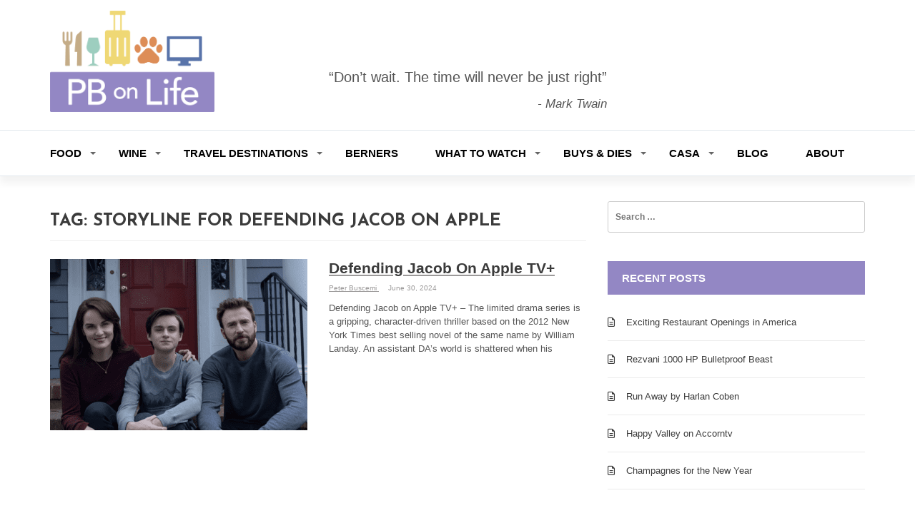

--- FILE ---
content_type: text/html; charset=UTF-8
request_url: https://pbonlife.com/tag/storyline-for-defending-jacob-on-apple/
body_size: 18639
content:
<!doctype html>
<html lang="en-US">
<head>
	<meta charset="UTF-8">
	<meta name="viewport" content="width=device-width, initial-scale=1">
	<link rel="profile" href="http://gmpg.org/xfn/11">
	<link href="https://fonts.googleapis.com/css?family=:300,400,500,600,700" rel="stylesheet">
	<link href="https://fonts.googleapis.com/css?family=:300,400,500,600,700" rel="stylesheet">

	<meta name='robots' content='index, follow, max-image-preview:large, max-snippet:-1, max-video-preview:-1' />
	<style>img:is([sizes="auto" i], [sizes^="auto," i]) { contain-intrinsic-size: 3000px 1500px }</style>
	
	<!-- This site is optimized with the Yoast SEO Premium plugin v26.7 (Yoast SEO v26.7) - https://yoast.com/wordpress/plugins/seo/ -->
	<title>Storyline for Defending Jacob on Apple Archives - PB on Life</title>
	<link rel="canonical" href="https://pbonlife.com/tag/storyline-for-defending-jacob-on-apple/" />
	<meta property="og:locale" content="en_US" />
	<meta property="og:type" content="article" />
	<meta property="og:title" content="Storyline for Defending Jacob on Apple Archives" />
	<meta property="og:url" content="https://pbonlife.com/tag/storyline-for-defending-jacob-on-apple/" />
	<meta property="og:site_name" content="PB on Life" />
	<meta name="twitter:card" content="summary_large_image" />
	<script type="application/ld+json" class="yoast-schema-graph">{"@context":"https://schema.org","@graph":[{"@type":"CollectionPage","@id":"https://pbonlife.com/tag/storyline-for-defending-jacob-on-apple/","url":"https://pbonlife.com/tag/storyline-for-defending-jacob-on-apple/","name":"Storyline for Defending Jacob on Apple Archives - PB on Life","isPartOf":{"@id":"https://pbonlife.com/#website"},"primaryImageOfPage":{"@id":"https://pbonlife.com/tag/storyline-for-defending-jacob-on-apple/#primaryimage"},"image":{"@id":"https://pbonlife.com/tag/storyline-for-defending-jacob-on-apple/#primaryimage"},"thumbnailUrl":"https://pbonlife.com/wp-content/uploads/2024/06/Screenshot-2024-06-21-at-10.05.57-AM.png","breadcrumb":{"@id":"https://pbonlife.com/tag/storyline-for-defending-jacob-on-apple/#breadcrumb"},"inLanguage":"en-US"},{"@type":"ImageObject","inLanguage":"en-US","@id":"https://pbonlife.com/tag/storyline-for-defending-jacob-on-apple/#primaryimage","url":"https://pbonlife.com/wp-content/uploads/2024/06/Screenshot-2024-06-21-at-10.05.57-AM.png","contentUrl":"https://pbonlife.com/wp-content/uploads/2024/06/Screenshot-2024-06-21-at-10.05.57-AM.png","width":2928,"height":1834,"caption":"defending-jacob-on-apple-tv"},{"@type":"BreadcrumbList","@id":"https://pbonlife.com/tag/storyline-for-defending-jacob-on-apple/#breadcrumb","itemListElement":[{"@type":"ListItem","position":1,"name":"Home","item":"https://pbonlife.com/"},{"@type":"ListItem","position":2,"name":"Storyline for Defending Jacob on Apple"}]},{"@type":"WebSite","@id":"https://pbonlife.com/#website","url":"https://pbonlife.com/","name":"PB on Life","description":"","publisher":{"@id":"https://pbonlife.com/#/schema/person/0ce7a96b4a3be7a0ca2379079c2b99d2"},"potentialAction":[{"@type":"SearchAction","target":{"@type":"EntryPoint","urlTemplate":"https://pbonlife.com/?s={search_term_string}"},"query-input":{"@type":"PropertyValueSpecification","valueRequired":true,"valueName":"search_term_string"}}],"inLanguage":"en-US"},{"@type":["Person","Organization"],"@id":"https://pbonlife.com/#/schema/person/0ce7a96b4a3be7a0ca2379079c2b99d2","name":"Peter Buscemi","image":{"@type":"ImageObject","inLanguage":"en-US","@id":"https://pbonlife.com/#/schema/person/image/","url":"https://pbonlife.com/wp-content/uploads/2019/10/favicon.png","contentUrl":"https://pbonlife.com/wp-content/uploads/2019/10/favicon.png","width":512,"height":512,"caption":"Peter Buscemi"},"logo":{"@id":"https://pbonlife.com/#/schema/person/image/"}}]}</script>
	<!-- / Yoast SEO Premium plugin. -->


<link rel='dns-prefetch' href='//kit.fontawesome.com' />
<link rel='dns-prefetch' href='//fonts.googleapis.com' />
<link rel="alternate" type="application/rss+xml" title="PB on Life &raquo; Feed" href="https://pbonlife.com/feed/" />
<link rel="alternate" type="application/rss+xml" title="PB on Life &raquo; Comments Feed" href="https://pbonlife.com/comments/feed/" />
<link rel="alternate" type="application/rss+xml" title="PB on Life &raquo; Storyline for Defending Jacob on Apple Tag Feed" href="https://pbonlife.com/tag/storyline-for-defending-jacob-on-apple/feed/" />
		<!-- This site uses the Google Analytics by MonsterInsights plugin v9.11.1 - Using Analytics tracking - https://www.monsterinsights.com/ -->
							<script src="//www.googletagmanager.com/gtag/js?id=G-4QH87CN9ZJ"  data-cfasync="false" data-wpfc-render="false" type="text/javascript" async></script>
			<script data-cfasync="false" data-wpfc-render="false" type="text/javascript">
				var mi_version = '9.11.1';
				var mi_track_user = true;
				var mi_no_track_reason = '';
								var MonsterInsightsDefaultLocations = {"page_location":"https:\/\/pbonlife.com\/tag\/storyline-for-defending-jacob-on-apple\/"};
								MonsterInsightsDefaultLocations.page_location = window.location.href;
								if ( typeof MonsterInsightsPrivacyGuardFilter === 'function' ) {
					var MonsterInsightsLocations = (typeof MonsterInsightsExcludeQuery === 'object') ? MonsterInsightsPrivacyGuardFilter( MonsterInsightsExcludeQuery ) : MonsterInsightsPrivacyGuardFilter( MonsterInsightsDefaultLocations );
				} else {
					var MonsterInsightsLocations = (typeof MonsterInsightsExcludeQuery === 'object') ? MonsterInsightsExcludeQuery : MonsterInsightsDefaultLocations;
				}

								var disableStrs = [
										'ga-disable-G-4QH87CN9ZJ',
									];

				/* Function to detect opted out users */
				function __gtagTrackerIsOptedOut() {
					for (var index = 0; index < disableStrs.length; index++) {
						if (document.cookie.indexOf(disableStrs[index] + '=true') > -1) {
							return true;
						}
					}

					return false;
				}

				/* Disable tracking if the opt-out cookie exists. */
				if (__gtagTrackerIsOptedOut()) {
					for (var index = 0; index < disableStrs.length; index++) {
						window[disableStrs[index]] = true;
					}
				}

				/* Opt-out function */
				function __gtagTrackerOptout() {
					for (var index = 0; index < disableStrs.length; index++) {
						document.cookie = disableStrs[index] + '=true; expires=Thu, 31 Dec 2099 23:59:59 UTC; path=/';
						window[disableStrs[index]] = true;
					}
				}

				if ('undefined' === typeof gaOptout) {
					function gaOptout() {
						__gtagTrackerOptout();
					}
				}
								window.dataLayer = window.dataLayer || [];

				window.MonsterInsightsDualTracker = {
					helpers: {},
					trackers: {},
				};
				if (mi_track_user) {
					function __gtagDataLayer() {
						dataLayer.push(arguments);
					}

					function __gtagTracker(type, name, parameters) {
						if (!parameters) {
							parameters = {};
						}

						if (parameters.send_to) {
							__gtagDataLayer.apply(null, arguments);
							return;
						}

						if (type === 'event') {
														parameters.send_to = monsterinsights_frontend.v4_id;
							var hookName = name;
							if (typeof parameters['event_category'] !== 'undefined') {
								hookName = parameters['event_category'] + ':' + name;
							}

							if (typeof MonsterInsightsDualTracker.trackers[hookName] !== 'undefined') {
								MonsterInsightsDualTracker.trackers[hookName](parameters);
							} else {
								__gtagDataLayer('event', name, parameters);
							}
							
						} else {
							__gtagDataLayer.apply(null, arguments);
						}
					}

					__gtagTracker('js', new Date());
					__gtagTracker('set', {
						'developer_id.dZGIzZG': true,
											});
					if ( MonsterInsightsLocations.page_location ) {
						__gtagTracker('set', MonsterInsightsLocations);
					}
										__gtagTracker('config', 'G-4QH87CN9ZJ', {"forceSSL":"true","link_attribution":"true"} );
										window.gtag = __gtagTracker;										(function () {
						/* https://developers.google.com/analytics/devguides/collection/analyticsjs/ */
						/* ga and __gaTracker compatibility shim. */
						var noopfn = function () {
							return null;
						};
						var newtracker = function () {
							return new Tracker();
						};
						var Tracker = function () {
							return null;
						};
						var p = Tracker.prototype;
						p.get = noopfn;
						p.set = noopfn;
						p.send = function () {
							var args = Array.prototype.slice.call(arguments);
							args.unshift('send');
							__gaTracker.apply(null, args);
						};
						var __gaTracker = function () {
							var len = arguments.length;
							if (len === 0) {
								return;
							}
							var f = arguments[len - 1];
							if (typeof f !== 'object' || f === null || typeof f.hitCallback !== 'function') {
								if ('send' === arguments[0]) {
									var hitConverted, hitObject = false, action;
									if ('event' === arguments[1]) {
										if ('undefined' !== typeof arguments[3]) {
											hitObject = {
												'eventAction': arguments[3],
												'eventCategory': arguments[2],
												'eventLabel': arguments[4],
												'value': arguments[5] ? arguments[5] : 1,
											}
										}
									}
									if ('pageview' === arguments[1]) {
										if ('undefined' !== typeof arguments[2]) {
											hitObject = {
												'eventAction': 'page_view',
												'page_path': arguments[2],
											}
										}
									}
									if (typeof arguments[2] === 'object') {
										hitObject = arguments[2];
									}
									if (typeof arguments[5] === 'object') {
										Object.assign(hitObject, arguments[5]);
									}
									if ('undefined' !== typeof arguments[1].hitType) {
										hitObject = arguments[1];
										if ('pageview' === hitObject.hitType) {
											hitObject.eventAction = 'page_view';
										}
									}
									if (hitObject) {
										action = 'timing' === arguments[1].hitType ? 'timing_complete' : hitObject.eventAction;
										hitConverted = mapArgs(hitObject);
										__gtagTracker('event', action, hitConverted);
									}
								}
								return;
							}

							function mapArgs(args) {
								var arg, hit = {};
								var gaMap = {
									'eventCategory': 'event_category',
									'eventAction': 'event_action',
									'eventLabel': 'event_label',
									'eventValue': 'event_value',
									'nonInteraction': 'non_interaction',
									'timingCategory': 'event_category',
									'timingVar': 'name',
									'timingValue': 'value',
									'timingLabel': 'event_label',
									'page': 'page_path',
									'location': 'page_location',
									'title': 'page_title',
									'referrer' : 'page_referrer',
								};
								for (arg in args) {
																		if (!(!args.hasOwnProperty(arg) || !gaMap.hasOwnProperty(arg))) {
										hit[gaMap[arg]] = args[arg];
									} else {
										hit[arg] = args[arg];
									}
								}
								return hit;
							}

							try {
								f.hitCallback();
							} catch (ex) {
							}
						};
						__gaTracker.create = newtracker;
						__gaTracker.getByName = newtracker;
						__gaTracker.getAll = function () {
							return [];
						};
						__gaTracker.remove = noopfn;
						__gaTracker.loaded = true;
						window['__gaTracker'] = __gaTracker;
					})();
									} else {
										console.log("");
					(function () {
						function __gtagTracker() {
							return null;
						}

						window['__gtagTracker'] = __gtagTracker;
						window['gtag'] = __gtagTracker;
					})();
									}
			</script>
							<!-- / Google Analytics by MonsterInsights -->
			<script data-cfasync="false" data-wpfc-render="false" type="text/javascript">
		if (window.hasOwnProperty('MonsterInsightsDualTracker')){
			window.MonsterInsightsDualTracker.trackers['form:impression'] = function (parameters) {
				__gtagDataLayer('event', 'form_impression', {
					form_id: parameters.event_label,
					content_type: 'form',
					non_interaction: true,
					send_to: parameters.send_to,
				});
			};

			window.MonsterInsightsDualTracker.trackers['form:conversion'] = function (parameters) {
				__gtagDataLayer('event', 'generate_lead', {
					form_id: parameters.event_label,
					send_to: parameters.send_to,
				});
			};
		}
	</script>
	<script type="text/javascript">
/* <![CDATA[ */
window._wpemojiSettings = {"baseUrl":"https:\/\/s.w.org\/images\/core\/emoji\/16.0.1\/72x72\/","ext":".png","svgUrl":"https:\/\/s.w.org\/images\/core\/emoji\/16.0.1\/svg\/","svgExt":".svg","source":{"concatemoji":"https:\/\/pbonlife.com\/wp-includes\/js\/wp-emoji-release.min.js?ver=6.8.3"}};
/*! This file is auto-generated */
!function(s,n){var o,i,e;function c(e){try{var t={supportTests:e,timestamp:(new Date).valueOf()};sessionStorage.setItem(o,JSON.stringify(t))}catch(e){}}function p(e,t,n){e.clearRect(0,0,e.canvas.width,e.canvas.height),e.fillText(t,0,0);var t=new Uint32Array(e.getImageData(0,0,e.canvas.width,e.canvas.height).data),a=(e.clearRect(0,0,e.canvas.width,e.canvas.height),e.fillText(n,0,0),new Uint32Array(e.getImageData(0,0,e.canvas.width,e.canvas.height).data));return t.every(function(e,t){return e===a[t]})}function u(e,t){e.clearRect(0,0,e.canvas.width,e.canvas.height),e.fillText(t,0,0);for(var n=e.getImageData(16,16,1,1),a=0;a<n.data.length;a++)if(0!==n.data[a])return!1;return!0}function f(e,t,n,a){switch(t){case"flag":return n(e,"\ud83c\udff3\ufe0f\u200d\u26a7\ufe0f","\ud83c\udff3\ufe0f\u200b\u26a7\ufe0f")?!1:!n(e,"\ud83c\udde8\ud83c\uddf6","\ud83c\udde8\u200b\ud83c\uddf6")&&!n(e,"\ud83c\udff4\udb40\udc67\udb40\udc62\udb40\udc65\udb40\udc6e\udb40\udc67\udb40\udc7f","\ud83c\udff4\u200b\udb40\udc67\u200b\udb40\udc62\u200b\udb40\udc65\u200b\udb40\udc6e\u200b\udb40\udc67\u200b\udb40\udc7f");case"emoji":return!a(e,"\ud83e\udedf")}return!1}function g(e,t,n,a){var r="undefined"!=typeof WorkerGlobalScope&&self instanceof WorkerGlobalScope?new OffscreenCanvas(300,150):s.createElement("canvas"),o=r.getContext("2d",{willReadFrequently:!0}),i=(o.textBaseline="top",o.font="600 32px Arial",{});return e.forEach(function(e){i[e]=t(o,e,n,a)}),i}function t(e){var t=s.createElement("script");t.src=e,t.defer=!0,s.head.appendChild(t)}"undefined"!=typeof Promise&&(o="wpEmojiSettingsSupports",i=["flag","emoji"],n.supports={everything:!0,everythingExceptFlag:!0},e=new Promise(function(e){s.addEventListener("DOMContentLoaded",e,{once:!0})}),new Promise(function(t){var n=function(){try{var e=JSON.parse(sessionStorage.getItem(o));if("object"==typeof e&&"number"==typeof e.timestamp&&(new Date).valueOf()<e.timestamp+604800&&"object"==typeof e.supportTests)return e.supportTests}catch(e){}return null}();if(!n){if("undefined"!=typeof Worker&&"undefined"!=typeof OffscreenCanvas&&"undefined"!=typeof URL&&URL.createObjectURL&&"undefined"!=typeof Blob)try{var e="postMessage("+g.toString()+"("+[JSON.stringify(i),f.toString(),p.toString(),u.toString()].join(",")+"));",a=new Blob([e],{type:"text/javascript"}),r=new Worker(URL.createObjectURL(a),{name:"wpTestEmojiSupports"});return void(r.onmessage=function(e){c(n=e.data),r.terminate(),t(n)})}catch(e){}c(n=g(i,f,p,u))}t(n)}).then(function(e){for(var t in e)n.supports[t]=e[t],n.supports.everything=n.supports.everything&&n.supports[t],"flag"!==t&&(n.supports.everythingExceptFlag=n.supports.everythingExceptFlag&&n.supports[t]);n.supports.everythingExceptFlag=n.supports.everythingExceptFlag&&!n.supports.flag,n.DOMReady=!1,n.readyCallback=function(){n.DOMReady=!0}}).then(function(){return e}).then(function(){var e;n.supports.everything||(n.readyCallback(),(e=n.source||{}).concatemoji?t(e.concatemoji):e.wpemoji&&e.twemoji&&(t(e.twemoji),t(e.wpemoji)))}))}((window,document),window._wpemojiSettings);
/* ]]> */
</script>
<style id='wp-emoji-styles-inline-css' type='text/css'>

	img.wp-smiley, img.emoji {
		display: inline !important;
		border: none !important;
		box-shadow: none !important;
		height: 1em !important;
		width: 1em !important;
		margin: 0 0.07em !important;
		vertical-align: -0.1em !important;
		background: none !important;
		padding: 0 !important;
	}
</style>
<link rel='stylesheet' id='wp-block-library-css' href='https://pbonlife.com/wp-includes/css/dist/block-library/style.min.css?ver=6.8.3' type='text/css' media='all' />
<style id='classic-theme-styles-inline-css' type='text/css'>
/*! This file is auto-generated */
.wp-block-button__link{color:#fff;background-color:#32373c;border-radius:9999px;box-shadow:none;text-decoration:none;padding:calc(.667em + 2px) calc(1.333em + 2px);font-size:1.125em}.wp-block-file__button{background:#32373c;color:#fff;text-decoration:none}
</style>
<style id='font-awesome-svg-styles-default-inline-css' type='text/css'>
.svg-inline--fa {
  display: inline-block;
  height: 1em;
  overflow: visible;
  vertical-align: -.125em;
}
</style>
<link rel='stylesheet' id='font-awesome-svg-styles-css' href='https://pbonlife.com/wp-content/uploads/font-awesome/v5.15.3/css/svg-with-js.css' type='text/css' media='all' />
<style id='font-awesome-svg-styles-inline-css' type='text/css'>
   .wp-block-font-awesome-icon svg::before,
   .wp-rich-text-font-awesome-icon svg::before {content: unset;}
</style>
<style id='global-styles-inline-css' type='text/css'>
:root{--wp--preset--aspect-ratio--square: 1;--wp--preset--aspect-ratio--4-3: 4/3;--wp--preset--aspect-ratio--3-4: 3/4;--wp--preset--aspect-ratio--3-2: 3/2;--wp--preset--aspect-ratio--2-3: 2/3;--wp--preset--aspect-ratio--16-9: 16/9;--wp--preset--aspect-ratio--9-16: 9/16;--wp--preset--color--black: #000000;--wp--preset--color--cyan-bluish-gray: #abb8c3;--wp--preset--color--white: #ffffff;--wp--preset--color--pale-pink: #f78da7;--wp--preset--color--vivid-red: #cf2e2e;--wp--preset--color--luminous-vivid-orange: #ff6900;--wp--preset--color--luminous-vivid-amber: #fcb900;--wp--preset--color--light-green-cyan: #7bdcb5;--wp--preset--color--vivid-green-cyan: #00d084;--wp--preset--color--pale-cyan-blue: #8ed1fc;--wp--preset--color--vivid-cyan-blue: #0693e3;--wp--preset--color--vivid-purple: #9b51e0;--wp--preset--gradient--vivid-cyan-blue-to-vivid-purple: linear-gradient(135deg,rgba(6,147,227,1) 0%,rgb(155,81,224) 100%);--wp--preset--gradient--light-green-cyan-to-vivid-green-cyan: linear-gradient(135deg,rgb(122,220,180) 0%,rgb(0,208,130) 100%);--wp--preset--gradient--luminous-vivid-amber-to-luminous-vivid-orange: linear-gradient(135deg,rgba(252,185,0,1) 0%,rgba(255,105,0,1) 100%);--wp--preset--gradient--luminous-vivid-orange-to-vivid-red: linear-gradient(135deg,rgba(255,105,0,1) 0%,rgb(207,46,46) 100%);--wp--preset--gradient--very-light-gray-to-cyan-bluish-gray: linear-gradient(135deg,rgb(238,238,238) 0%,rgb(169,184,195) 100%);--wp--preset--gradient--cool-to-warm-spectrum: linear-gradient(135deg,rgb(74,234,220) 0%,rgb(151,120,209) 20%,rgb(207,42,186) 40%,rgb(238,44,130) 60%,rgb(251,105,98) 80%,rgb(254,248,76) 100%);--wp--preset--gradient--blush-light-purple: linear-gradient(135deg,rgb(255,206,236) 0%,rgb(152,150,240) 100%);--wp--preset--gradient--blush-bordeaux: linear-gradient(135deg,rgb(254,205,165) 0%,rgb(254,45,45) 50%,rgb(107,0,62) 100%);--wp--preset--gradient--luminous-dusk: linear-gradient(135deg,rgb(255,203,112) 0%,rgb(199,81,192) 50%,rgb(65,88,208) 100%);--wp--preset--gradient--pale-ocean: linear-gradient(135deg,rgb(255,245,203) 0%,rgb(182,227,212) 50%,rgb(51,167,181) 100%);--wp--preset--gradient--electric-grass: linear-gradient(135deg,rgb(202,248,128) 0%,rgb(113,206,126) 100%);--wp--preset--gradient--midnight: linear-gradient(135deg,rgb(2,3,129) 0%,rgb(40,116,252) 100%);--wp--preset--font-size--small: 13px;--wp--preset--font-size--medium: 20px;--wp--preset--font-size--large: 36px;--wp--preset--font-size--x-large: 42px;--wp--preset--spacing--20: 0.44rem;--wp--preset--spacing--30: 0.67rem;--wp--preset--spacing--40: 1rem;--wp--preset--spacing--50: 1.5rem;--wp--preset--spacing--60: 2.25rem;--wp--preset--spacing--70: 3.38rem;--wp--preset--spacing--80: 5.06rem;--wp--preset--shadow--natural: 6px 6px 9px rgba(0, 0, 0, 0.2);--wp--preset--shadow--deep: 12px 12px 50px rgba(0, 0, 0, 0.4);--wp--preset--shadow--sharp: 6px 6px 0px rgba(0, 0, 0, 0.2);--wp--preset--shadow--outlined: 6px 6px 0px -3px rgba(255, 255, 255, 1), 6px 6px rgba(0, 0, 0, 1);--wp--preset--shadow--crisp: 6px 6px 0px rgba(0, 0, 0, 1);}:where(.is-layout-flex){gap: 0.5em;}:where(.is-layout-grid){gap: 0.5em;}body .is-layout-flex{display: flex;}.is-layout-flex{flex-wrap: wrap;align-items: center;}.is-layout-flex > :is(*, div){margin: 0;}body .is-layout-grid{display: grid;}.is-layout-grid > :is(*, div){margin: 0;}:where(.wp-block-columns.is-layout-flex){gap: 2em;}:where(.wp-block-columns.is-layout-grid){gap: 2em;}:where(.wp-block-post-template.is-layout-flex){gap: 1.25em;}:where(.wp-block-post-template.is-layout-grid){gap: 1.25em;}.has-black-color{color: var(--wp--preset--color--black) !important;}.has-cyan-bluish-gray-color{color: var(--wp--preset--color--cyan-bluish-gray) !important;}.has-white-color{color: var(--wp--preset--color--white) !important;}.has-pale-pink-color{color: var(--wp--preset--color--pale-pink) !important;}.has-vivid-red-color{color: var(--wp--preset--color--vivid-red) !important;}.has-luminous-vivid-orange-color{color: var(--wp--preset--color--luminous-vivid-orange) !important;}.has-luminous-vivid-amber-color{color: var(--wp--preset--color--luminous-vivid-amber) !important;}.has-light-green-cyan-color{color: var(--wp--preset--color--light-green-cyan) !important;}.has-vivid-green-cyan-color{color: var(--wp--preset--color--vivid-green-cyan) !important;}.has-pale-cyan-blue-color{color: var(--wp--preset--color--pale-cyan-blue) !important;}.has-vivid-cyan-blue-color{color: var(--wp--preset--color--vivid-cyan-blue) !important;}.has-vivid-purple-color{color: var(--wp--preset--color--vivid-purple) !important;}.has-black-background-color{background-color: var(--wp--preset--color--black) !important;}.has-cyan-bluish-gray-background-color{background-color: var(--wp--preset--color--cyan-bluish-gray) !important;}.has-white-background-color{background-color: var(--wp--preset--color--white) !important;}.has-pale-pink-background-color{background-color: var(--wp--preset--color--pale-pink) !important;}.has-vivid-red-background-color{background-color: var(--wp--preset--color--vivid-red) !important;}.has-luminous-vivid-orange-background-color{background-color: var(--wp--preset--color--luminous-vivid-orange) !important;}.has-luminous-vivid-amber-background-color{background-color: var(--wp--preset--color--luminous-vivid-amber) !important;}.has-light-green-cyan-background-color{background-color: var(--wp--preset--color--light-green-cyan) !important;}.has-vivid-green-cyan-background-color{background-color: var(--wp--preset--color--vivid-green-cyan) !important;}.has-pale-cyan-blue-background-color{background-color: var(--wp--preset--color--pale-cyan-blue) !important;}.has-vivid-cyan-blue-background-color{background-color: var(--wp--preset--color--vivid-cyan-blue) !important;}.has-vivid-purple-background-color{background-color: var(--wp--preset--color--vivid-purple) !important;}.has-black-border-color{border-color: var(--wp--preset--color--black) !important;}.has-cyan-bluish-gray-border-color{border-color: var(--wp--preset--color--cyan-bluish-gray) !important;}.has-white-border-color{border-color: var(--wp--preset--color--white) !important;}.has-pale-pink-border-color{border-color: var(--wp--preset--color--pale-pink) !important;}.has-vivid-red-border-color{border-color: var(--wp--preset--color--vivid-red) !important;}.has-luminous-vivid-orange-border-color{border-color: var(--wp--preset--color--luminous-vivid-orange) !important;}.has-luminous-vivid-amber-border-color{border-color: var(--wp--preset--color--luminous-vivid-amber) !important;}.has-light-green-cyan-border-color{border-color: var(--wp--preset--color--light-green-cyan) !important;}.has-vivid-green-cyan-border-color{border-color: var(--wp--preset--color--vivid-green-cyan) !important;}.has-pale-cyan-blue-border-color{border-color: var(--wp--preset--color--pale-cyan-blue) !important;}.has-vivid-cyan-blue-border-color{border-color: var(--wp--preset--color--vivid-cyan-blue) !important;}.has-vivid-purple-border-color{border-color: var(--wp--preset--color--vivid-purple) !important;}.has-vivid-cyan-blue-to-vivid-purple-gradient-background{background: var(--wp--preset--gradient--vivid-cyan-blue-to-vivid-purple) !important;}.has-light-green-cyan-to-vivid-green-cyan-gradient-background{background: var(--wp--preset--gradient--light-green-cyan-to-vivid-green-cyan) !important;}.has-luminous-vivid-amber-to-luminous-vivid-orange-gradient-background{background: var(--wp--preset--gradient--luminous-vivid-amber-to-luminous-vivid-orange) !important;}.has-luminous-vivid-orange-to-vivid-red-gradient-background{background: var(--wp--preset--gradient--luminous-vivid-orange-to-vivid-red) !important;}.has-very-light-gray-to-cyan-bluish-gray-gradient-background{background: var(--wp--preset--gradient--very-light-gray-to-cyan-bluish-gray) !important;}.has-cool-to-warm-spectrum-gradient-background{background: var(--wp--preset--gradient--cool-to-warm-spectrum) !important;}.has-blush-light-purple-gradient-background{background: var(--wp--preset--gradient--blush-light-purple) !important;}.has-blush-bordeaux-gradient-background{background: var(--wp--preset--gradient--blush-bordeaux) !important;}.has-luminous-dusk-gradient-background{background: var(--wp--preset--gradient--luminous-dusk) !important;}.has-pale-ocean-gradient-background{background: var(--wp--preset--gradient--pale-ocean) !important;}.has-electric-grass-gradient-background{background: var(--wp--preset--gradient--electric-grass) !important;}.has-midnight-gradient-background{background: var(--wp--preset--gradient--midnight) !important;}.has-small-font-size{font-size: var(--wp--preset--font-size--small) !important;}.has-medium-font-size{font-size: var(--wp--preset--font-size--medium) !important;}.has-large-font-size{font-size: var(--wp--preset--font-size--large) !important;}.has-x-large-font-size{font-size: var(--wp--preset--font-size--x-large) !important;}
:where(.wp-block-post-template.is-layout-flex){gap: 1.25em;}:where(.wp-block-post-template.is-layout-grid){gap: 1.25em;}
:where(.wp-block-columns.is-layout-flex){gap: 2em;}:where(.wp-block-columns.is-layout-grid){gap: 2em;}
:root :where(.wp-block-pullquote){font-size: 1.5em;line-height: 1.6;}
</style>
<link rel='stylesheet' id='email-subscribers-css' href='https://pbonlife.com/wp-content/plugins/email-subscribers/lite/public/css/email-subscribers-public.css?ver=5.9.14' type='text/css' media='all' />
<link rel='stylesheet' id='magazine-o-pro-style-css' href='https://pbonlife.com/wp-content/themes/magazine-o-pro/style.css?ver=1.2.1' type='text/css' media='all' />
<link rel='stylesheet' id='bootstrap-css' href='https://pbonlife.com/wp-content/themes/magazine-o-pro/ocean-themes/assets/css/bootstrap.css?ver=6.8.3' type='text/css' media='all' />
<link rel='stylesheet' id='magazine-o-pro-custom-css' href='https://pbonlife.com/wp-content/themes/magazine-o-pro/ocean-themes/assets/css/custom.css?ver=6.8.3' type='text/css' media='all' />
<link rel='stylesheet' id='pbonlife-style-css' href='https://pbonlife.com/wp-content/themes/pbonlife/style.css?ver=6.8.3' type='text/css' media='all' />
<link rel='stylesheet' id='font-awesome-css' href='https://pbonlife.com/wp-content/themes/magazine-o-pro/ocean-themes/assets/css/font-awesome.css?ver=6.8.3' type='text/css' media='all' />
<link rel='stylesheet' id='magazine-o-pro-fonts-css' href='https://fonts.googleapis.com/css?family=Chivo%3A400%2C400i%2C700%2C700i%7CJosefin+Sans%3A400%2C400i%2C700%2C700i%7CPoppins%3A300%2C300i%2C400%2C400i%2C600%2C600i%2C700%2C700i%2C800%2C800i&#038;subset=latin%2Clatin-ext&#038;ver=6.8.3' type='text/css' media='all' />
<link rel='stylesheet' id='magazine-o-pro-color-css' href='https://pbonlife.com/wp-content/themes/magazine-o-pro/ocean-themes/assets/css/color.css?ver=6.8.3' type='text/css' media='all' />
<link rel='stylesheet' id='magazine-o-pro-responsive-css' href='https://pbonlife.com/wp-content/themes/magazine-o-pro/ocean-themes/assets/css/responsive.css?ver=6.8.3' type='text/css' media='all' />
<link rel='stylesheet' id='magazine-o-pro-print-css' href='https://pbonlife.com/wp-content/themes/magazine-o-pro/ocean-themes/assets/css/print.css?ver=6.8.3' type='text/css' media='all' />
<script type="text/javascript" src="https://pbonlife.com/wp-content/plugins/google-analytics-premium/assets/js/frontend-gtag.min.js?ver=9.11.1" id="monsterinsights-frontend-script-js" async="async" data-wp-strategy="async"></script>
<script data-cfasync="false" data-wpfc-render="false" type="text/javascript" id='monsterinsights-frontend-script-js-extra'>/* <![CDATA[ */
var monsterinsights_frontend = {"js_events_tracking":"true","download_extensions":"doc,pdf,ppt,zip,xls,docx,pptx,xlsx","inbound_paths":"[{\"path\":\"\\\/go\\\/\",\"label\":\"affiliate\"},{\"path\":\"\\\/recommend\\\/\",\"label\":\"affiliate\"}]","home_url":"https:\/\/pbonlife.com","hash_tracking":"false","v4_id":"G-4QH87CN9ZJ"};/* ]]> */
</script>
<script type="text/javascript" src="https://pbonlife.com/wp-includes/js/jquery/jquery.min.js?ver=3.7.1" id="jquery-core-js"></script>
<script type="text/javascript" src="https://pbonlife.com/wp-includes/js/jquery/jquery-migrate.min.js?ver=3.4.1" id="jquery-migrate-js"></script>
<script type="text/javascript" src="https://pbonlife.com/wp-content/themes/pbonlife/js/script.js?ver=6.8.3" id="script-js"></script>
<script defer crossorigin="anonymous" type="text/javascript" src="https://kit.fontawesome.com/d39e0cc1ca.js" id="font-awesome-official-js"></script>
<link rel="https://api.w.org/" href="https://pbonlife.com/wp-json/" /><link rel="alternate" title="JSON" type="application/json" href="https://pbonlife.com/wp-json/wp/v2/tags/6424" /><link rel="EditURI" type="application/rsd+xml" title="RSD" href="https://pbonlife.com/xmlrpc.php?rsd" />
		<script>
			document.documentElement.className = document.documentElement.className.replace('no-js', 'js');
		</script>
				<style>
			.no-js img.lazyload {
				display: none;
			}

			figure.wp-block-image img.lazyloading {
				min-width: 150px;
			}

						.lazyload, .lazyloading {
				opacity: 0;
			}

			.lazyloaded {
				opacity: 1;
				transition: opacity 400ms;
				transition-delay: 0ms;
			}

					</style>
		<style type="text/css">

body,h5.site-description,.navbar-brand h5{
	font-family: '', sans-serif;
}
input[type="text"], input[type="email"], input[type="url"], input[type="password"], input[type="search"], input[type="number"], input[type="tel"], input[type="range"], input[type="date"], input[type="month"], input[type="week"], input[type="time"], input[type="datetime"], input[type="datetime-local"], input[type="color"], textarea {
	font-family: '', sans-serif;
}
h1,h2,h3,h4,h5,h6,
.section-title{
	font-family: '', sans-serif;
	}
h1 strong, h2 strong, h3 strong, h4 strong, h5 strong, h6 strong{
	font-family: '', sans-serif;
}
.hdr .navbar-nav,.navbar-brand h1 em{
	font-family: '', sans-serif;
	}
footer .widget-title h3, .widget_calendar caption,.block-title, .widget-title h3,.sidebar .widget-title h3 {
	color: #fff;
	font-family: '', sans-serif;
}
.subcat-list, .subcat-dropdown{
	font-family: '', sans-serif;
	}


.navbar-nav .dropdown-menu > li > a:focus, .navbar-nav .dropdown-menu > li > a:hover,
a.cat-label,
.block-title,
.sidebar .widget-title h3,
.pagination > .active > a, .pagination > .active > a:focus, .pagination > .active > a:hover, .pagination > .active > span, .pagination > .active > span:focus, .pagination > .active > span:hover,
.error-404-title,
.reply a.comment-reply-link:hover,
button:hover, input[type="button"]:hover, input[type="reset"]:hover, input[type="submit"]:hover
{
    background: #9387c4;
}


.subcat-list li a:hover,
article a:hover h2,
article .post-meta .meta-item a:hover,
footer a:hover, footer a:focus,
footer .ft-btm a:hover,
.block-archive article a.btn-default,
.block-archive article a:hover, .single .post-meta a:hover,
.comment-navigation .nav-previous:hover, .posts-navigation .nav-previous:hover, .post-navigation .nav-previous:hover,
.comment-navigation .nav-next:hover, .posts-navigation .nav-next:hover, .post-navigation .nav-next:hover,
button, input[type="button"], input[type="reset"], input[type="submit"],
.comments-title,
.comments-title::before{
    color: #9387c4;
}


.block-title-con,
button:hover, input[type="button"]:hover, input[type="reset"]:hover, input[type="submit"]:hover,
a.btn-default, button.btn-default, input[type="submit"].btn-default, input[type="submit"],
button:hover, input[type="button"]:hover, input[type="reset"]:hover, input[type="submit"]:hover{
    border-color: #9387c4;
}



.hdr h1{
	color:;
}
.hdr h5{
	color:;
}
.hdr-infobar div,
.hdr-infobar ul li,
.hdr-infobar ul li a{
	color:;
}
#bs-example-navbar-collapse-1 ul li a{
	color:;
}
.post-grid .post-header a h4,.post-grid h1,.single-post h4 a{
	color:;
}
.post-meta span.meta-item,
.post-meta span.meta-item a{
	color:;
}
.post-content,.single-post p{
	color:;
}
</style>
<style type="text/css">.recentcomments a{display:inline !important;padding:0 !important;margin:0 !important;}</style>
		<!-- MonsterInsights Form Tracking -->
		<script data-cfasync="false" data-wpfc-render="false" type="text/javascript">
			function monsterinsights_forms_record_impression(event) {
				monsterinsights_add_bloom_forms_ids();
				var monsterinsights_forms = document.getElementsByTagName("form");
				var monsterinsights_forms_i;
				for (monsterinsights_forms_i = 0; monsterinsights_forms_i < monsterinsights_forms.length; monsterinsights_forms_i++) {
					var monsterinsights_form_id = monsterinsights_forms[monsterinsights_forms_i].getAttribute("id");
					var skip_conversion = false;
					/* Check to see if it's contact form 7 if the id isn't set */
					if (!monsterinsights_form_id) {
						monsterinsights_form_id = monsterinsights_forms[monsterinsights_forms_i].parentElement.getAttribute("id");
						if (monsterinsights_form_id && monsterinsights_form_id.lastIndexOf('wpcf7-f', 0) === 0) {
							/* If so, let's grab that and set it to be the form's ID*/
							var tokens = monsterinsights_form_id.split('-').slice(0, 2);
							var result = tokens.join('-');
							monsterinsights_forms[monsterinsights_forms_i].setAttribute("id", result);/* Now we can do just what we did above */
							monsterinsights_form_id = monsterinsights_forms[monsterinsights_forms_i].getAttribute("id");
						} else {
							monsterinsights_form_id = false;
						}
					}

					/* Check if it's Ninja Forms & id isn't set. */
					if (!monsterinsights_form_id && monsterinsights_forms[monsterinsights_forms_i].parentElement.className.indexOf('nf-form-layout') >= 0) {
						monsterinsights_form_id = monsterinsights_forms[monsterinsights_forms_i].parentElement.parentElement.parentElement.getAttribute('id');
						if (monsterinsights_form_id && 0 === monsterinsights_form_id.lastIndexOf('nf-form-', 0)) {
							/* If so, let's grab that and set it to be the form's ID*/
							tokens = monsterinsights_form_id.split('-').slice(0, 3);
							result = tokens.join('-');
							monsterinsights_forms[monsterinsights_forms_i].setAttribute('id', result);
							/* Now we can do just what we did above */
							monsterinsights_form_id = monsterinsights_forms[monsterinsights_forms_i].getAttribute('id');
							skip_conversion = true;
						}
					}

					if (monsterinsights_form_id && monsterinsights_form_id !== 'commentform' && monsterinsights_form_id !== 'adminbar-search') {
						__gtagTracker('event', 'impression', {
							event_category: 'form',
							event_label: monsterinsights_form_id,
							value: 1,
							non_interaction: true
						});

						/* If a WPForms Form, we can use custom tracking */
						if (monsterinsights_form_id && 0 === monsterinsights_form_id.lastIndexOf('wpforms-form-', 0)) {
							continue;
						}

						/* Formiddable Forms, use custom tracking */
						if (monsterinsights_forms_has_class(monsterinsights_forms[monsterinsights_forms_i], 'frm-show-form')) {
							continue;
						}

						/* If a Gravity Form, we can use custom tracking */
						if (monsterinsights_form_id && 0 === monsterinsights_form_id.lastIndexOf('gform_', 0)) {
							continue;
						}

						/* If Ninja forms, we use custom conversion tracking */
						if (skip_conversion) {
							continue;
						}

						var custom_conversion_mi_forms = false;
						if (custom_conversion_mi_forms) {
							continue;
						}

						if (window.jQuery) {
							(function (form_id) {
								jQuery(document).ready(function () {
									jQuery('#' + form_id).on('submit', monsterinsights_forms_record_conversion);
								});
							})(monsterinsights_form_id);
						} else {
							var __gaFormsTrackerWindow = window;
							if (__gaFormsTrackerWindow.addEventListener) {
								document.getElementById(monsterinsights_form_id).addEventListener("submit", monsterinsights_forms_record_conversion, false);
							} else {
								if (__gaFormsTrackerWindow.attachEvent) {
									document.getElementById(monsterinsights_form_id).attachEvent("onsubmit", monsterinsights_forms_record_conversion);
								}
							}
						}

					} else {
						continue;
					}
				}
			}

			function monsterinsights_forms_has_class(element, className) {
				return (' ' + element.className + ' ').indexOf(' ' + className + ' ') > -1;
			}

			function monsterinsights_forms_record_conversion(event) {
				var monsterinsights_form_conversion_id = event.target.id;
				var monsterinsights_form_action = event.target.getAttribute("miforms-action");
				if (monsterinsights_form_conversion_id && !monsterinsights_form_action) {
					document.getElementById(monsterinsights_form_conversion_id).setAttribute("miforms-action", "submitted");
					__gtagTracker('event', 'conversion', {
						event_category: 'form',
						event_label: monsterinsights_form_conversion_id,
						value: 1,
					});
				}
			}

			/* Attach the events to all clicks in the document after page and GA has loaded */
			function monsterinsights_forms_load() {
				if (typeof (__gtagTracker) !== 'undefined' && __gtagTracker) {
					var __gtagFormsTrackerWindow = window;
					if (__gtagFormsTrackerWindow.addEventListener) {
						__gtagFormsTrackerWindow.addEventListener("load", monsterinsights_forms_record_impression, false);
					} else {
						if (__gtagFormsTrackerWindow.attachEvent) {
							__gtagFormsTrackerWindow.attachEvent("onload", monsterinsights_forms_record_impression);
						}
					}
				} else {
					setTimeout(monsterinsights_forms_load, 200);
				}
			}

			/* Custom Ninja Forms impression tracking */
			if (window.jQuery) {
				jQuery(document).on('nfFormReady', function (e, layoutView) {
					var label = layoutView.el;
					label = label.substring(1, label.length);
					label = label.split('-').slice(0, 3).join('-');
					__gtagTracker('event', 'impression', {
						event_category: 'form',
						event_label: label,
						value: 1,
						non_interaction: true
					});
				});
			}

			/* Custom Bloom Form tracker */
			function monsterinsights_add_bloom_forms_ids() {
				var bloom_forms = document.querySelectorAll('.et_bloom_form_content form');
				if (bloom_forms.length > 0) {
					for (var i = 0; i < bloom_forms.length; i++) {
						if ('' === bloom_forms[i].id) {
							var form_parent_root = monsterinsights_find_parent_with_class(bloom_forms[i], 'et_bloom_optin');
							if (form_parent_root) {
								var classes = form_parent_root.className.split(' ');
								for (var j = 0; j < classes.length; ++j) {
									if (0 === classes[j].indexOf('et_bloom_optin')) {
										bloom_forms[i].id = classes[j];
									}
								}
							}
						}
					}
				}
			}

			function monsterinsights_find_parent_with_class(element, className) {
				if (element.parentNode && '' !== className) {
					if (element.parentNode.className.indexOf(className) >= 0) {
						return element.parentNode;
					} else {
						return monsterinsights_find_parent_with_class(element.parentNode, className);
					}
				}
				return false;
			}

			monsterinsights_forms_load();
		</script>
		<!-- End MonsterInsights Form Tracking -->
		
<link rel="icon" href="https://pbonlife.com/wp-content/uploads/2019/10/cropped-favicon-1-32x32.png" sizes="32x32" />
<link rel="icon" href="https://pbonlife.com/wp-content/uploads/2019/10/cropped-favicon-1-192x192.png" sizes="192x192" />
<link rel="apple-touch-icon" href="https://pbonlife.com/wp-content/uploads/2019/10/cropped-favicon-1-180x180.png" />
<meta name="msapplication-TileImage" content="https://pbonlife.com/wp-content/uploads/2019/10/cropped-favicon-1-270x270.png" />
</head>

<body class="archive tag tag-storyline-for-defending-jacob-on-apple tag-6424 wp-custom-logo wp-theme-magazine-o-pro wp-child-theme-pbonlife hfeed">
	
	<!--header-->
	<div class="hdr" style="background-image: url(  ); background-size: cover;">
	    <div class="container">
	        <div class="row">
	            <div class="col-sm-4 col-xs-12">
	                <div id="logo">
				<a href="https://pbonlife.com/" class="custom-logo-link" rel="home"><img width="484" height="299" src="https://pbonlife.com/wp-content/uploads/2019/11/Logo-Transparent-PNG-ALT2.png" class="custom-logo" alt="PB on Life" decoding="async" fetchpriority="high" srcset="https://pbonlife.com/wp-content/uploads/2019/11/Logo-Transparent-PNG-ALT2.png 484w, https://pbonlife.com/wp-content/uploads/2019/11/Logo-Transparent-PNG-ALT2-300x185.png 300w" sizes="(max-width: 484px) 100vw, 484px" /></a>
			</div>
	            </div>
	            	            <div class="col-sm-8 col-xs-12">
	               	<div class="ads-780x90 hdr-ads-780x90">
	                    <div class="textwidget custom-html-widget"><p>&ldquo;Don&rsquo;t wait. The time will never be just right&rdquo;</p>

<div style="float:right; font-size: 87.5%; font-style:italic;">- Mark Twain</div></div>					</div>

	            </div>
	            	        </div>
	    </div>
	    <!--header nav-->
	    <div class="hdr-nav">
	        <div class="container">
	            <div class="row">
		            <div class="col-sm-12 col-xs-12">

		                <button type="button" class="navbar-toggle collapsed" data-toggle="collapse" data-target="#bs-example-navbar-collapse-1" aria-expanded="false">
		                  <span class="sr-only">Toggle navigation</span>
		                  <span class="icon-bar"></span>
		                  <span class="icon-bar"></span>
		                  <span class="icon-bar"></span>
		                </button>

				<!--navbar-->
		                <div id="bs-example-navbar-collapse-1" class="collapse navbar-collapse"><ul id="menu-primary" class="nav navbar-nav"><li itemscope="itemscope" itemtype="https://www.schema.org/SiteNavigationElement" id="menu-item-6945" class="menu-item menu-item-type-post_type menu-item-object-page menu-item-has-children menu-item-6945 dropdown"><a title="Food" href="https://pbonlife.com/all-about-food/" class="dropdown-toggle" aria-haspopup="true" data-hover="dropdown">Food <span class="caret"></span></a>
<ul role="menu" class=" dropdown-menu" >
	<li itemscope="itemscope" itemtype="https://www.schema.org/SiteNavigationElement" id="menu-item-5503" class="menu-item menu-item-type-post_type menu-item-object-page menu-item-5503"><a title="Beef" href="https://pbonlife.com/all-about-food/beef/" data-hover="dropdown">Beef</a></li>
	<li itemscope="itemscope" itemtype="https://www.schema.org/SiteNavigationElement" id="menu-item-5504" class="menu-item menu-item-type-post_type menu-item-object-page menu-item-5504"><a title="Chicken" href="https://pbonlife.com/all-about-food/chicken/" data-hover="dropdown">Chicken</a></li>
	<li itemscope="itemscope" itemtype="https://www.schema.org/SiteNavigationElement" id="menu-item-5505" class="menu-item menu-item-type-post_type menu-item-object-page menu-item-5505"><a title="Fish" href="https://pbonlife.com/all-about-food/fish/" data-hover="dropdown">Fish</a></li>
	<li itemscope="itemscope" itemtype="https://www.schema.org/SiteNavigationElement" id="menu-item-5506" class="menu-item menu-item-type-post_type menu-item-object-page menu-item-5506"><a title="Pasta" href="https://pbonlife.com/all-about-food/pasta/" data-hover="dropdown">Pasta</a></li>
	<li itemscope="itemscope" itemtype="https://www.schema.org/SiteNavigationElement" id="menu-item-5502" class="menu-item menu-item-type-post_type menu-item-object-page menu-item-5502"><a title="Pork" href="https://pbonlife.com/all-about-food/pork/" data-hover="dropdown">Pork</a></li>
	<li itemscope="itemscope" itemtype="https://www.schema.org/SiteNavigationElement" id="menu-item-5507" class="menu-item menu-item-type-post_type menu-item-object-page menu-item-5507"><a title="Healthy Salads" href="https://pbonlife.com/all-about-food/healthy-salads/" data-hover="dropdown">Healthy Salads</a></li>
	<li itemscope="itemscope" itemtype="https://www.schema.org/SiteNavigationElement" id="menu-item-5501" class="menu-item menu-item-type-post_type menu-item-object-page menu-item-5501"><a title="Dessert" href="https://pbonlife.com/all-about-food/dessert/" data-hover="dropdown">Dessert</a></li>
</ul>
</li>
<li itemscope="itemscope" itemtype="https://www.schema.org/SiteNavigationElement" id="menu-item-749" class="menu-item menu-item-type-post_type menu-item-object-page menu-item-has-children menu-item-749 dropdown"><a title="Wine" href="https://pbonlife.com/wine/" class="dropdown-toggle" aria-haspopup="true" data-hover="dropdown">Wine <span class="caret"></span></a>
<ul role="menu" class=" dropdown-menu" >
	<li itemscope="itemscope" itemtype="https://www.schema.org/SiteNavigationElement" id="menu-item-5591" class="menu-item menu-item-type-post_type menu-item-object-page menu-item-5591"><a title="French Reds" href="https://pbonlife.com/wine/french-reds/" data-hover="dropdown">French Reds</a></li>
	<li itemscope="itemscope" itemtype="https://www.schema.org/SiteNavigationElement" id="menu-item-5592" class="menu-item menu-item-type-post_type menu-item-object-page menu-item-5592"><a title="Italian Reds" href="https://pbonlife.com/wine/italian-reds/" data-hover="dropdown">Italian Reds</a></li>
	<li itemscope="itemscope" itemtype="https://www.schema.org/SiteNavigationElement" id="menu-item-5593" class="menu-item menu-item-type-post_type menu-item-object-page menu-item-5593"><a title="California Reds" href="https://pbonlife.com/wine/california-reds/" data-hover="dropdown">California Reds</a></li>
</ul>
</li>
<li itemscope="itemscope" itemtype="https://www.schema.org/SiteNavigationElement" id="menu-item-750" class="menu-item menu-item-type-post_type menu-item-object-page menu-item-has-children menu-item-750 dropdown"><a title="Travel Destinations" href="https://pbonlife.com/travel-destinations/" class="dropdown-toggle" aria-haspopup="true" data-hover="dropdown">Travel Destinations <span class="caret"></span></a>
<ul role="menu" class=" dropdown-menu" >
	<li itemscope="itemscope" itemtype="https://www.schema.org/SiteNavigationElement" id="menu-item-10639" class="menu-item menu-item-type-post_type menu-item-object-page menu-item-10639"><a title="Travel to Boston" href="https://pbonlife.com/travel-destinations/travel-to-boston/" data-hover="dropdown">Travel to Boston</a></li>
	<li itemscope="itemscope" itemtype="https://www.schema.org/SiteNavigationElement" id="menu-item-5594" class="menu-item menu-item-type-post_type menu-item-object-page menu-item-5594"><a title="Travel to Italy" href="https://pbonlife.com/travel-destinations/travel-to-italy/" data-hover="dropdown">Travel to Italy</a></li>
	<li itemscope="itemscope" itemtype="https://www.schema.org/SiteNavigationElement" id="menu-item-7763" class="menu-item menu-item-type-post_type menu-item-object-page menu-item-7763"><a title="Travel to London" href="https://pbonlife.com/travel-destinations/travel-to-london/" data-hover="dropdown">Travel to London</a></li>
	<li itemscope="itemscope" itemtype="https://www.schema.org/SiteNavigationElement" id="menu-item-5595" class="menu-item menu-item-type-post_type menu-item-object-page menu-item-5595"><a title="Travel to NYC" href="https://pbonlife.com/travel-destinations/travel-to-nyc/" data-hover="dropdown">Travel to NYC</a></li>
	<li itemscope="itemscope" itemtype="https://www.schema.org/SiteNavigationElement" id="menu-item-5596" class="menu-item menu-item-type-post_type menu-item-object-page menu-item-5596"><a title="Travel to SF" href="https://pbonlife.com/travel-destinations/travel-to-sf/" data-hover="dropdown">Travel to SF</a></li>
	<li itemscope="itemscope" itemtype="https://www.schema.org/SiteNavigationElement" id="menu-item-7924" class="menu-item menu-item-type-post_type menu-item-object-page menu-item-7924"><a title="Travel to Sydney" href="https://pbonlife.com/travel-destinations/travel-to-sydney/" data-hover="dropdown">Travel to Sydney</a></li>
	<li itemscope="itemscope" itemtype="https://www.schema.org/SiteNavigationElement" id="menu-item-5597" class="menu-item menu-item-type-post_type menu-item-object-page menu-item-5597"><a title="Wine Country" href="https://pbonlife.com/travel-destinations/wine-country/" data-hover="dropdown">Wine Country</a></li>
</ul>
</li>
<li itemscope="itemscope" itemtype="https://www.schema.org/SiteNavigationElement" id="menu-item-751" class="menu-item menu-item-type-post_type menu-item-object-page menu-item-751"><a title="Berners" href="https://pbonlife.com/bernese-mountain-dogs/" data-hover="dropdown">Berners</a></li>
<li itemscope="itemscope" itemtype="https://www.schema.org/SiteNavigationElement" id="menu-item-752" class="menu-item menu-item-type-post_type menu-item-object-page menu-item-has-children menu-item-752 dropdown"><a title="What to Watch" href="https://pbonlife.com/what-to-watch/" class="dropdown-toggle" aria-haspopup="true" data-hover="dropdown">What to Watch <span class="caret"></span></a>
<ul role="menu" class=" dropdown-menu" >
	<li itemscope="itemscope" itemtype="https://www.schema.org/SiteNavigationElement" id="menu-item-5598" class="menu-item menu-item-type-post_type menu-item-object-page menu-item-5598"><a title="Prime Video" href="https://pbonlife.com/what-to-watch/prime-video/" data-hover="dropdown">Prime Video</a></li>
	<li itemscope="itemscope" itemtype="https://www.schema.org/SiteNavigationElement" id="menu-item-5599" class="menu-item menu-item-type-post_type menu-item-object-page menu-item-5599"><a title="Netflix Series" href="https://pbonlife.com/what-to-watch/netflix-series/" data-hover="dropdown">Netflix Series</a></li>
	<li itemscope="itemscope" itemtype="https://www.schema.org/SiteNavigationElement" id="menu-item-5600" class="menu-item menu-item-type-post_type menu-item-object-page menu-item-5600"><a title="Network TV" href="https://pbonlife.com/what-to-watch/network-tv/" data-hover="dropdown">Network TV</a></li>
	<li itemscope="itemscope" itemtype="https://www.schema.org/SiteNavigationElement" id="menu-item-5601" class="menu-item menu-item-type-post_type menu-item-object-page menu-item-5601"><a title="Movie Theaters" href="https://pbonlife.com/what-to-watch/movies-theaters/" data-hover="dropdown">Movie Theaters</a></li>
</ul>
</li>
<li itemscope="itemscope" itemtype="https://www.schema.org/SiteNavigationElement" id="menu-item-871" class="menu-item menu-item-type-post_type menu-item-object-page menu-item-has-children menu-item-871 dropdown"><a title="Buys &#038; Dies" href="https://pbonlife.com/buys-dies/" class="dropdown-toggle" aria-haspopup="true" data-hover="dropdown">Buys &#038; Dies <span class="caret"></span></a>
<ul role="menu" class=" dropdown-menu" >
	<li itemscope="itemscope" itemtype="https://www.schema.org/SiteNavigationElement" id="menu-item-5603" class="menu-item menu-item-type-post_type menu-item-object-page menu-item-5603"><a title="Everyday Purchases" href="https://pbonlife.com/buys-dies/everyday/" data-hover="dropdown">Everyday Purchases</a></li>
	<li itemscope="itemscope" itemtype="https://www.schema.org/SiteNavigationElement" id="menu-item-5604" class="menu-item menu-item-type-post_type menu-item-object-page menu-item-5604"><a title="Back Pain Management" href="https://pbonlife.com/buys-dies/back-pain-management/" data-hover="dropdown">Back Pain Management</a></li>
	<li itemscope="itemscope" itemtype="https://www.schema.org/SiteNavigationElement" id="menu-item-9541" class="menu-item menu-item-type-post_type menu-item-object-page menu-item-9541"><a title="Jewelry for Her" href="https://pbonlife.com/buys-dies/jewelry-for-her/" data-hover="dropdown">Jewelry for Her</a></li>
	<li itemscope="itemscope" itemtype="https://www.schema.org/SiteNavigationElement" id="menu-item-5605" class="menu-item menu-item-type-post_type menu-item-object-page menu-item-5605"><a title="Watches" href="https://pbonlife.com/buys-dies/watches/" data-hover="dropdown">Watches</a></li>
	<li itemscope="itemscope" itemtype="https://www.schema.org/SiteNavigationElement" id="menu-item-5602" class="menu-item menu-item-type-post_type menu-item-object-page menu-item-5602"><a title="Buyer Beware" href="https://pbonlife.com/buys-dies/buyer-beware/" data-hover="dropdown">Buyer Beware</a></li>
</ul>
</li>
<li itemscope="itemscope" itemtype="https://www.schema.org/SiteNavigationElement" id="menu-item-3695" class="menu-item menu-item-type-post_type menu-item-object-page menu-item-has-children menu-item-3695 dropdown"><a title="Casa" href="https://pbonlife.com/popular-architectural-home-styles/" class="dropdown-toggle" aria-haspopup="true" data-hover="dropdown">Casa <span class="caret"></span></a>
<ul role="menu" class=" dropdown-menu" >
	<li itemscope="itemscope" itemtype="https://www.schema.org/SiteNavigationElement" id="menu-item-5606" class="menu-item menu-item-type-post_type menu-item-object-page menu-item-5606"><a title="Appliances – Refrigerators, Stoves" href="https://pbonlife.com/popular-architectural-home-styles/appliances/" data-hover="dropdown">Appliances – Refrigerators, Stoves</a></li>
	<li itemscope="itemscope" itemtype="https://www.schema.org/SiteNavigationElement" id="menu-item-5607" class="menu-item menu-item-type-post_type menu-item-object-page menu-item-5607"><a title="Bathrooms – Bathtubs, Toilets, Vanities" href="https://pbonlife.com/popular-architectural-home-styles/bathrooms-bathtubs-toilets-vanities/" data-hover="dropdown">Bathrooms – Bathtubs, Toilets, Vanities</a></li>
	<li itemscope="itemscope" itemtype="https://www.schema.org/SiteNavigationElement" id="menu-item-5608" class="menu-item menu-item-type-post_type menu-item-object-page menu-item-5608"><a title="Custom Home Floor Plans" href="https://pbonlife.com/popular-architectural-home-styles/custom-home-floor-plans/" data-hover="dropdown">Custom Home Floor Plans</a></li>
	<li itemscope="itemscope" itemtype="https://www.schema.org/SiteNavigationElement" id="menu-item-5610" class="menu-item menu-item-type-post_type menu-item-object-page menu-item-5610"><a title="Kitchen Design Examples" href="https://pbonlife.com/popular-architectural-home-styles/kitchen-design-examples/" data-hover="dropdown">Kitchen Design Examples</a></li>
	<li itemscope="itemscope" itemtype="https://www.schema.org/SiteNavigationElement" id="menu-item-5609" class="menu-item menu-item-type-post_type menu-item-object-page menu-item-5609"><a title="Home Theaters" href="https://pbonlife.com/popular-architectural-home-styles/home-theaters/" data-hover="dropdown">Home Theaters</a></li>
</ul>
</li>
<li itemscope="itemscope" itemtype="https://www.schema.org/SiteNavigationElement" id="menu-item-753" class="menu-item menu-item-type-post_type menu-item-object-page current_page_parent menu-item-753"><a title="Blog" href="https://pbonlife.com/pb-on-life-blog/" data-hover="dropdown">Blog</a></li>
<li itemscope="itemscope" itemtype="https://www.schema.org/SiteNavigationElement" id="menu-item-754" class="menu-item menu-item-type-post_type menu-item-object-page menu-item-754"><a title="About" href="https://pbonlife.com/pb-on-lifes-peter/" data-hover="dropdown">About</a></li>
</ul></div>				    <!--/navbar-->

		                    <!--search div-->
		                    <div class="hdr-search">
		                        <!-- Button trigger modal -->
		                        <button type="button" data-toggle="modal" data-target="#myModal" class="btn btn-default navbar-btn">
		                            <i class="fa fa-search" aria-hidden="true"></i>
		                        </button>
		                        <!-- Modal -->
		                        <div class="modal fade" id="myModal" tabindex="-1" role="dialog" aria-labelledby="myModalLabel" style="display: none;">
		                          <div class="modal-dialog" role="document">
		                            <div class="modal-content">
		                              <div class="modal-header">
		                                <button type="button" class="close" data-dismiss="modal" aria-label="Close"><span aria-hidden="true">x</span></button>
		                              </div>
		                              <div class="modal-body">

		                                <h1>Search</h1>
		                                <form class="navbar-form " role="search">
		                                  <div class="form-group">
		                                    <input class="form-control" placeholder="Search" type="text" name="s">
		                                  </div>
		                                  <button type="submit" class="btn btn-default">Submit</button>
		                                </form>

		                              </div>

		                            </div>
		                          </div>
		                        </div>
		                    </div>
		                    <!--/search div-->

		            </div>
	        	</div>
	        </div>
	    </div>
	    <!--header nav-->
	</div>
	<!--/header-->

<div class="main-page">
    <div class="container">

        <div class="row">
            
            <!--primary inside -->
            <div class="col-md-8 col-sm-8 col-xs-12">
                <div class="primary">
                    <!--block layout d, block archive layout a-->
                    <div class="block block-layout-d block-archive block-archive-layout-a">
                        <!--block title -->
                        <div class="archive-title-con">
                            <div class="archive-title">
                                Tag: <span>Storyline for Defending Jacob on Apple</span>                            </div>
                        </div>
                        <!--/block title -->
                        <!--block main -->
                        <div class="block-main-container">
                            <div class="row">
                                <div class="col-sm-12 col-xs-12">
                                    	<article class="post-grid post-wrap">
		<div id="post-29579" class="post-29579 post type-post status-publish format-standard has-post-thumbnail hentry category-what-to-watch tag-defending-jacob-on-apple tag-defending-jacob-on-apple-tv-2 tag-defending-jacob-on-apple-tv tag-episodes-of-defending-jacob-on-apple tag-episodes-of-defending-jacob-on-apple-tv tag-storyline-for-defending-jacob-on-apple tag-storyline-for-defending-jacob-on-apple-tv">
		<div class="post-header">
								<div class="thumbnail post-thumb">
					    <a class="image-link" href="https://pbonlife.com/what-to-watch/defending-jacob-on-apple-tv/">
					        <img width="360" height="240" data-src="https://pbonlife.com/wp-content/uploads/2024/06/Screenshot-2024-06-21-at-10.05.57-AM-360x240.png" class="img-responsive wp-post-image lazyload" alt="defending-jacob-on-apple-tv" decoding="async" src="[data-uri]" /><noscript><img width="360" height="240" src="https://pbonlife.com/wp-content/uploads/2024/06/Screenshot-2024-06-21-at-10.05.57-AM-360x240.png" class="img-responsive wp-post-image" alt="defending-jacob-on-apple-tv" decoding="async" /></noscript>					    </a>
					</div>
			 			<a href="https://pbonlife.com/what-to-watch/defending-jacob-on-apple-tv/">
			    <h2>Defending Jacob on Apple TV+</h2>
			</a>
			<div class="post-meta post-meta-a">
			    <span class="meta-item post-author">
					<a href="https://pbonlife.com/author/pbuscemi/" alt="">
						Peter Buscemi					</a>
				</span>
				<span class="meta-item post-date">June 30, 2024</span>
			</div>
			</div>
			<div class="post-content">
			    <p>Defending Jacob on Apple TV+ &#8211; The limited drama series is a gripping, character-driven thriller based on the 2012 New York Times best selling novel of the same name by William Landay. An assistant DA&#8217;s world is shattered when his</p>
			</div>
		</div>
    </article>                                </div>
                            </div>
                        </div>
                        <!--/block main -->

                    </div>
                    <!--/block layout -->

                </div>
            </div>
            <!--/primary inside
            =================-->


            <!--sidebar inside
            =================-->
            <div class="col-md-4 col-sm-4 col-xs-12">
    <div class="sidebar">
        <div class="sidebar-inner">
			<aside id="search-2" class="widget widget_search"><form role="search" method="get" class="search-form" action="https://pbonlife.com/">
				<label>
					<span class="screen-reader-text">Search for:</span>
					<input type="search" class="search-field" placeholder="Search &hellip;" value="" name="s" />
				</label>
				<input type="submit" class="search-submit" value="Search" />
			</form></aside>
		<aside id="recent-posts-2" class="widget widget_recent_entries">
		<div class="widget-title"><h3>Recent Posts</h3></div>
		<ul>
											<li>
					<a href="https://pbonlife.com/food/exciting-restaurant-openings-in-america/">Exciting Restaurant Openings in America</a>
									</li>
											<li>
					<a href="https://pbonlife.com/buys-dies/rezvani-1000-hp-bulletproof-beast/">Rezvani 1000 HP Bulletproof Beast</a>
									</li>
											<li>
					<a href="https://pbonlife.com/what-to-watch/run-away-by-harlan-coben/">Run Away by Harlan Coben</a>
									</li>
											<li>
					<a href="https://pbonlife.com/what-to-watch/happy-valley-on-accorntv/">Happy Valley on Accorntv</a>
									</li>
											<li>
					<a href="https://pbonlife.com/wine/champagnes-for-the-new-year/">Champagnes for the New Year</a>
									</li>
					</ul>

		</aside><aside id="categories-2" class="widget widget_categories"><div class="widget-title"><h3>Categories</h3></div>
			<ul>
					<li class="cat-item cat-item-5"><a href="https://pbonlife.com/category/bernese-mountain-dogs/">Bernese Mountain Dogs</a>
</li>
	<li class="cat-item cat-item-9"><a href="https://pbonlife.com/category/buys-dies/">Buys &amp; Dies</a>
</li>
	<li class="cat-item cat-item-4"><a href="https://pbonlife.com/category/food/">Food</a>
</li>
	<li class="cat-item cat-item-1147"><a href="https://pbonlife.com/category/recipes/">Recipes</a>
</li>
	<li class="cat-item cat-item-3"><a href="https://pbonlife.com/category/travel/">Travel</a>
</li>
	<li class="cat-item cat-item-6"><a href="https://pbonlife.com/category/what-to-watch/">What to Watch</a>
</li>
	<li class="cat-item cat-item-2"><a href="https://pbonlife.com/category/wine/">Wine</a>
</li>
			</ul>

			</aside><aside id="archives-2" class="widget widget_archive"><div class="widget-title"><h3>Archives</h3></div>
			<ul>
					<li><a href='https://pbonlife.com/2026/01/'>January 2026</a></li>
	<li><a href='https://pbonlife.com/2025/12/'>December 2025</a></li>
	<li><a href='https://pbonlife.com/2025/11/'>November 2025</a></li>
	<li><a href='https://pbonlife.com/2025/10/'>October 2025</a></li>
	<li><a href='https://pbonlife.com/2025/09/'>September 2025</a></li>
	<li><a href='https://pbonlife.com/2025/08/'>August 2025</a></li>
	<li><a href='https://pbonlife.com/2025/07/'>July 2025</a></li>
	<li><a href='https://pbonlife.com/2025/06/'>June 2025</a></li>
	<li><a href='https://pbonlife.com/2025/05/'>May 2025</a></li>
	<li><a href='https://pbonlife.com/2025/04/'>April 2025</a></li>
	<li><a href='https://pbonlife.com/2025/03/'>March 2025</a></li>
	<li><a href='https://pbonlife.com/2025/02/'>February 2025</a></li>
	<li><a href='https://pbonlife.com/2025/01/'>January 2025</a></li>
	<li><a href='https://pbonlife.com/2024/12/'>December 2024</a></li>
	<li><a href='https://pbonlife.com/2024/11/'>November 2024</a></li>
	<li><a href='https://pbonlife.com/2024/10/'>October 2024</a></li>
	<li><a href='https://pbonlife.com/2024/09/'>September 2024</a></li>
	<li><a href='https://pbonlife.com/2024/08/'>August 2024</a></li>
	<li><a href='https://pbonlife.com/2024/07/'>July 2024</a></li>
	<li><a href='https://pbonlife.com/2024/06/'>June 2024</a></li>
	<li><a href='https://pbonlife.com/2024/05/'>May 2024</a></li>
	<li><a href='https://pbonlife.com/2024/04/'>April 2024</a></li>
	<li><a href='https://pbonlife.com/2024/03/'>March 2024</a></li>
	<li><a href='https://pbonlife.com/2024/02/'>February 2024</a></li>
	<li><a href='https://pbonlife.com/2024/01/'>January 2024</a></li>
	<li><a href='https://pbonlife.com/2023/12/'>December 2023</a></li>
	<li><a href='https://pbonlife.com/2023/11/'>November 2023</a></li>
	<li><a href='https://pbonlife.com/2023/10/'>October 2023</a></li>
	<li><a href='https://pbonlife.com/2023/09/'>September 2023</a></li>
	<li><a href='https://pbonlife.com/2023/08/'>August 2023</a></li>
	<li><a href='https://pbonlife.com/2023/07/'>July 2023</a></li>
	<li><a href='https://pbonlife.com/2023/06/'>June 2023</a></li>
	<li><a href='https://pbonlife.com/2023/05/'>May 2023</a></li>
	<li><a href='https://pbonlife.com/2023/04/'>April 2023</a></li>
	<li><a href='https://pbonlife.com/2023/03/'>March 2023</a></li>
	<li><a href='https://pbonlife.com/2023/02/'>February 2023</a></li>
	<li><a href='https://pbonlife.com/2023/01/'>January 2023</a></li>
	<li><a href='https://pbonlife.com/2022/12/'>December 2022</a></li>
	<li><a href='https://pbonlife.com/2022/11/'>November 2022</a></li>
	<li><a href='https://pbonlife.com/2022/10/'>October 2022</a></li>
	<li><a href='https://pbonlife.com/2022/09/'>September 2022</a></li>
	<li><a href='https://pbonlife.com/2022/08/'>August 2022</a></li>
	<li><a href='https://pbonlife.com/2022/07/'>July 2022</a></li>
	<li><a href='https://pbonlife.com/2022/06/'>June 2022</a></li>
	<li><a href='https://pbonlife.com/2022/05/'>May 2022</a></li>
	<li><a href='https://pbonlife.com/2022/04/'>April 2022</a></li>
	<li><a href='https://pbonlife.com/2022/03/'>March 2022</a></li>
	<li><a href='https://pbonlife.com/2022/02/'>February 2022</a></li>
	<li><a href='https://pbonlife.com/2022/01/'>January 2022</a></li>
	<li><a href='https://pbonlife.com/2021/12/'>December 2021</a></li>
	<li><a href='https://pbonlife.com/2021/11/'>November 2021</a></li>
	<li><a href='https://pbonlife.com/2021/10/'>October 2021</a></li>
	<li><a href='https://pbonlife.com/2021/09/'>September 2021</a></li>
	<li><a href='https://pbonlife.com/2021/08/'>August 2021</a></li>
	<li><a href='https://pbonlife.com/2021/07/'>July 2021</a></li>
	<li><a href='https://pbonlife.com/2021/06/'>June 2021</a></li>
	<li><a href='https://pbonlife.com/2021/05/'>May 2021</a></li>
	<li><a href='https://pbonlife.com/2021/04/'>April 2021</a></li>
	<li><a href='https://pbonlife.com/2021/03/'>March 2021</a></li>
	<li><a href='https://pbonlife.com/2021/02/'>February 2021</a></li>
	<li><a href='https://pbonlife.com/2021/01/'>January 2021</a></li>
	<li><a href='https://pbonlife.com/2020/12/'>December 2020</a></li>
	<li><a href='https://pbonlife.com/2020/11/'>November 2020</a></li>
	<li><a href='https://pbonlife.com/2020/10/'>October 2020</a></li>
	<li><a href='https://pbonlife.com/2020/09/'>September 2020</a></li>
	<li><a href='https://pbonlife.com/2020/08/'>August 2020</a></li>
	<li><a href='https://pbonlife.com/2020/07/'>July 2020</a></li>
	<li><a href='https://pbonlife.com/2020/06/'>June 2020</a></li>
	<li><a href='https://pbonlife.com/2020/05/'>May 2020</a></li>
	<li><a href='https://pbonlife.com/2020/04/'>April 2020</a></li>
	<li><a href='https://pbonlife.com/2020/03/'>March 2020</a></li>
	<li><a href='https://pbonlife.com/2020/02/'>February 2020</a></li>
	<li><a href='https://pbonlife.com/2020/01/'>January 2020</a></li>
	<li><a href='https://pbonlife.com/2019/12/'>December 2019</a></li>
	<li><a href='https://pbonlife.com/2019/11/'>November 2019</a></li>
			</ul>

			</aside><aside id="recent-comments-2" class="widget widget_recent_comments"><div class="widget-title"><h3>Recent Comments</h3></div><ul id="recentcomments"><li class="recentcomments"><span class="comment-author-link">Will</span> on <a href="https://pbonlife.com/bernese-mountain-dogs/language-of-bernese-mountain-dogs/#comment-549">The Language of Bernese Mountain Dogs</a></li><li class="recentcomments"><span class="comment-author-link">Peter Buscemi</span> on <a href="https://pbonlife.com/bernese-mountain-dogs/language-of-bernese-mountain-dogs/#comment-400">The Language of Bernese Mountain Dogs</a></li><li class="recentcomments"><span class="comment-author-link">Robbyanne De Blanc</span> on <a href="https://pbonlife.com/bernese-mountain-dogs/language-of-bernese-mountain-dogs/#comment-398">The Language of Bernese Mountain Dogs</a></li><li class="recentcomments"><span class="comment-author-link">Pamela McVey</span> on <a href="https://pbonlife.com/bernese-mountain-dogs/bernese-mountain-dogs-in-the-snow/#comment-375">Bernese Mountain Dogs in The Snow</a></li><li class="recentcomments"><span class="comment-author-link">Carol Post</span> on <a href="https://pbonlife.com/bernese-mountain-dogs/adding-one-more-bernese-mountain-dog/#comment-344">Adding One More Bernese Mountain Dog</a></li></ul></aside>					</div>
	</div>
</div>
            <!--/sidebar inside
            =================-->

        </div>


        <div class="row">
                    </div>

    </div>
</div>


	<footer>
	    <div class="container">
	    		        <div class="row">
	        	<div class="col-sm-4 col-xs-12"><aside id="sidebar_post_widget_three-1" class="widget widget_sidebar_post_widget_three"><div class="widget-title"><h3>Recent Posts</h3></div>				<div class="post-list">
							                    <article class="small-post post-wrap">
		                        <div class="post-header">
			                        				                        	<div class="thumbnail post-thumb">
				                                <a class="image-link" href="#">
				                                    <img width="100" height="75" data-src="https://pbonlife.com/wp-content/uploads/2026/01/Screenshot-2026-01-13-at-10.33.30-AM-100x75.png" class="img-responsive wp-post-image lazyload" alt="exciting-restaurant-openings-in-america" decoding="async" data-srcset="https://pbonlife.com/wp-content/uploads/2026/01/Screenshot-2026-01-13-at-10.33.30-AM-100x75.png 100w, https://pbonlife.com/wp-content/uploads/2026/01/Screenshot-2026-01-13-at-10.33.30-AM-283x210.png 283w" data-sizes="(max-width: 100px) 100vw, 100px" src="[data-uri]" /><noscript><img width="100" height="75" src="https://pbonlife.com/wp-content/uploads/2026/01/Screenshot-2026-01-13-at-10.33.30-AM-100x75.png" class="img-responsive wp-post-image" alt="exciting-restaurant-openings-in-america" decoding="async" srcset="https://pbonlife.com/wp-content/uploads/2026/01/Screenshot-2026-01-13-at-10.33.30-AM-100x75.png 100w, https://pbonlife.com/wp-content/uploads/2026/01/Screenshot-2026-01-13-at-10.33.30-AM-283x210.png 283w" sizes="(max-width: 100px) 100vw, 100px" /></noscript>				                                </a>
				                            </div>
		                            		                            <a href="https://pbonlife.com/food/exciting-restaurant-openings-in-america/">
			                            <h5>Exciting Restaurant Openings in America</h5>
			                        </a>
			                        <div class="post-meta post-meta-a">
			                            <span class="meta-item post-author">
									        <a href="https://pbonlife.com/author/pbuscemi/" alt="">
									            Peter Buscemi									        </a>
									    </span>
									    <span class="meta-item post-date">January 13, 2026</span>
			                        </div>
		                       	</div>
		                    </article>
                    		                    <article class="small-post post-wrap">
		                        <div class="post-header">
			                        				                        	<div class="thumbnail post-thumb">
				                                <a class="image-link" href="#">
				                                    <img width="100" height="75" data-src="https://pbonlife.com/wp-content/uploads/2026/01/Screenshot-2026-01-10-at-10.02.00-AM-100x75.png" class="img-responsive wp-post-image lazyload" alt="rezvani-1000-hp-bulletproof-beast" decoding="async" data-srcset="https://pbonlife.com/wp-content/uploads/2026/01/Screenshot-2026-01-10-at-10.02.00-AM-100x75.png 100w, https://pbonlife.com/wp-content/uploads/2026/01/Screenshot-2026-01-10-at-10.02.00-AM-300x223.png 300w, https://pbonlife.com/wp-content/uploads/2026/01/Screenshot-2026-01-10-at-10.02.00-AM-1024x762.png 1024w, https://pbonlife.com/wp-content/uploads/2026/01/Screenshot-2026-01-10-at-10.02.00-AM-768x572.png 768w, https://pbonlife.com/wp-content/uploads/2026/01/Screenshot-2026-01-10-at-10.02.00-AM-283x210.png 283w, https://pbonlife.com/wp-content/uploads/2026/01/Screenshot-2026-01-10-at-10.02.00-AM.png 1110w" data-sizes="(max-width: 100px) 100vw, 100px" src="[data-uri]" /><noscript><img width="100" height="75" src="https://pbonlife.com/wp-content/uploads/2026/01/Screenshot-2026-01-10-at-10.02.00-AM-100x75.png" class="img-responsive wp-post-image" alt="rezvani-1000-hp-bulletproof-beast" decoding="async" srcset="https://pbonlife.com/wp-content/uploads/2026/01/Screenshot-2026-01-10-at-10.02.00-AM-100x75.png 100w, https://pbonlife.com/wp-content/uploads/2026/01/Screenshot-2026-01-10-at-10.02.00-AM-300x223.png 300w, https://pbonlife.com/wp-content/uploads/2026/01/Screenshot-2026-01-10-at-10.02.00-AM-1024x762.png 1024w, https://pbonlife.com/wp-content/uploads/2026/01/Screenshot-2026-01-10-at-10.02.00-AM-768x572.png 768w, https://pbonlife.com/wp-content/uploads/2026/01/Screenshot-2026-01-10-at-10.02.00-AM-283x210.png 283w, https://pbonlife.com/wp-content/uploads/2026/01/Screenshot-2026-01-10-at-10.02.00-AM.png 1110w" sizes="(max-width: 100px) 100vw, 100px" /></noscript>				                                </a>
				                            </div>
		                            		                            <a href="https://pbonlife.com/buys-dies/rezvani-1000-hp-bulletproof-beast/">
			                            <h5>Rezvani 1000 HP Bulletproof Beast</h5>
			                        </a>
			                        <div class="post-meta post-meta-a">
			                            <span class="meta-item post-author">
									        <a href="https://pbonlife.com/author/pbuscemi/" alt="">
									            Peter Buscemi									        </a>
									    </span>
									    <span class="meta-item post-date">January 10, 2026</span>
			                        </div>
		                       	</div>
		                    </article>
                    		                    <article class="small-post post-wrap">
		                        <div class="post-header">
			                        				                        	<div class="thumbnail post-thumb">
				                                <a class="image-link" href="#">
				                                    <img width="100" height="75" data-src="https://pbonlife.com/wp-content/uploads/2026/01/Screenshot-2026-01-07-at-10.29.58-AM-100x75.png" class="img-responsive wp-post-image lazyload" alt="run-away-by-harlan-coben" decoding="async" data-srcset="https://pbonlife.com/wp-content/uploads/2026/01/Screenshot-2026-01-07-at-10.29.58-AM-100x75.png 100w, https://pbonlife.com/wp-content/uploads/2026/01/Screenshot-2026-01-07-at-10.29.58-AM-283x210.png 283w" data-sizes="(max-width: 100px) 100vw, 100px" src="[data-uri]" /><noscript><img width="100" height="75" src="https://pbonlife.com/wp-content/uploads/2026/01/Screenshot-2026-01-07-at-10.29.58-AM-100x75.png" class="img-responsive wp-post-image" alt="run-away-by-harlan-coben" decoding="async" srcset="https://pbonlife.com/wp-content/uploads/2026/01/Screenshot-2026-01-07-at-10.29.58-AM-100x75.png 100w, https://pbonlife.com/wp-content/uploads/2026/01/Screenshot-2026-01-07-at-10.29.58-AM-283x210.png 283w" sizes="(max-width: 100px) 100vw, 100px" /></noscript>				                                </a>
				                            </div>
		                            		                            <a href="https://pbonlife.com/what-to-watch/run-away-by-harlan-coben/">
			                            <h5>Run Away by Harlan Coben</h5>
			                        </a>
			                        <div class="post-meta post-meta-a">
			                            <span class="meta-item post-author">
									        <a href="https://pbonlife.com/author/pbuscemi/" alt="">
									            Peter Buscemi									        </a>
									    </span>
									    <span class="meta-item post-date">January 10, 2026</span>
			                        </div>
		                       	</div>
		                    </article>
                    		                    <article class="small-post post-wrap">
		                        <div class="post-header">
			                        				                        	<div class="thumbnail post-thumb">
				                                <a class="image-link" href="#">
				                                    <img width="100" height="75" data-src="https://pbonlife.com/wp-content/uploads/2026/01/Screenshot-2026-01-04-at-9.21.45-AM-100x75.png" class="img-responsive wp-post-image lazyload" alt="happy-valley-on-accorntv" decoding="async" data-srcset="https://pbonlife.com/wp-content/uploads/2026/01/Screenshot-2026-01-04-at-9.21.45-AM-100x75.png 100w, https://pbonlife.com/wp-content/uploads/2026/01/Screenshot-2026-01-04-at-9.21.45-AM-283x210.png 283w" data-sizes="(max-width: 100px) 100vw, 100px" src="[data-uri]" /><noscript><img width="100" height="75" src="https://pbonlife.com/wp-content/uploads/2026/01/Screenshot-2026-01-04-at-9.21.45-AM-100x75.png" class="img-responsive wp-post-image" alt="happy-valley-on-accorntv" decoding="async" srcset="https://pbonlife.com/wp-content/uploads/2026/01/Screenshot-2026-01-04-at-9.21.45-AM-100x75.png 100w, https://pbonlife.com/wp-content/uploads/2026/01/Screenshot-2026-01-04-at-9.21.45-AM-283x210.png 283w" sizes="(max-width: 100px) 100vw, 100px" /></noscript>				                                </a>
				                            </div>
		                            		                            <a href="https://pbonlife.com/what-to-watch/happy-valley-on-accorntv/">
			                            <h5>Happy Valley on Accorntv</h5>
			                        </a>
			                        <div class="post-meta post-meta-a">
			                            <span class="meta-item post-author">
									        <a href="https://pbonlife.com/author/pbuscemi/" alt="">
									            Peter Buscemi									        </a>
									    </span>
									    <span class="meta-item post-date">January 4, 2026</span>
			                        </div>
		                       	</div>
		                    </article>
                                    </div>
			</aside></div><div class="col-sm-4 col-xs-12"><aside id="sidebar_post_widget_three-2" class="widget widget_sidebar_post_widget_three"><div class="widget-title"><h3>Recipes</h3></div>				<div class="post-list">
							                    <article class="small-post post-wrap">
		                        <div class="post-header">
			                        				                        	<div class="thumbnail post-thumb">
				                                <a class="image-link" href="#">
				                                    <img width="100" height="75" data-src="https://pbonlife.com/wp-content/uploads/2025/06/Screenshot-2025-06-13-at-10.08.37-AM-100x75.png" class="img-responsive wp-post-image lazyload" alt="smoked-prime-rib" decoding="async" data-srcset="https://pbonlife.com/wp-content/uploads/2025/06/Screenshot-2025-06-13-at-10.08.37-AM-100x75.png 100w, https://pbonlife.com/wp-content/uploads/2025/06/Screenshot-2025-06-13-at-10.08.37-AM-283x210.png 283w" data-sizes="(max-width: 100px) 100vw, 100px" src="[data-uri]" /><noscript><img width="100" height="75" src="https://pbonlife.com/wp-content/uploads/2025/06/Screenshot-2025-06-13-at-10.08.37-AM-100x75.png" class="img-responsive wp-post-image" alt="smoked-prime-rib" decoding="async" srcset="https://pbonlife.com/wp-content/uploads/2025/06/Screenshot-2025-06-13-at-10.08.37-AM-100x75.png 100w, https://pbonlife.com/wp-content/uploads/2025/06/Screenshot-2025-06-13-at-10.08.37-AM-283x210.png 283w" sizes="(max-width: 100px) 100vw, 100px" /></noscript>				                                </a>
				                            </div>
		                            		                            <a href="https://pbonlife.com/recipes/smoked-prime-rib/">
			                            <h5>Smoked Prime Rib</h5>
			                        </a>
			                        <div class="post-meta post-meta-a">
			                            <span class="meta-item post-author">
									        <a href="https://pbonlife.com/author/pbuscemi/" alt="">
									            Peter Buscemi									        </a>
									    </span>
									    <span class="meta-item post-date">October 15, 2025</span>
			                        </div>
		                       	</div>
		                    </article>
                    		                    <article class="small-post post-wrap">
		                        <div class="post-header">
			                        				                        	<div class="thumbnail post-thumb">
				                                <a class="image-link" href="#">
				                                    <img width="100" height="75" data-src="https://pbonlife.com/wp-content/uploads/2025/07/Screenshot-2025-07-04-at-8.46.55 AM-100x75.png" class="img-responsive wp-post-image lazyload" alt="gochujang-burger-with-spicy-slaw" decoding="async" data-srcset="https://pbonlife.com/wp-content/uploads/2025/07/Screenshot-2025-07-04-at-8.46.55 AM-100x75.png 100w, https://pbonlife.com/wp-content/uploads/2025/07/Screenshot-2025-07-04-at-8.46.55 AM-283x210.png 283w" data-sizes="(max-width: 100px) 100vw, 100px" src="[data-uri]" /><noscript><img width="100" height="75" src="https://pbonlife.com/wp-content/uploads/2025/07/Screenshot-2025-07-04-at-8.46.55 AM-100x75.png" class="img-responsive wp-post-image" alt="gochujang-burger-with-spicy-slaw" decoding="async" srcset="https://pbonlife.com/wp-content/uploads/2025/07/Screenshot-2025-07-04-at-8.46.55 AM-100x75.png 100w, https://pbonlife.com/wp-content/uploads/2025/07/Screenshot-2025-07-04-at-8.46.55 AM-283x210.png 283w" sizes="(max-width: 100px) 100vw, 100px" /></noscript>				                                </a>
				                            </div>
		                            		                            <a href="https://pbonlife.com/recipes/gochujang-burger-with-spicy-slaw/">
			                            <h5>Gochujang Burger With Spicy Slaw</h5>
			                        </a>
			                        <div class="post-meta post-meta-a">
			                            <span class="meta-item post-author">
									        <a href="https://pbonlife.com/author/pbuscemi/" alt="">
									            Peter Buscemi									        </a>
									    </span>
									    <span class="meta-item post-date">September 25, 2025</span>
			                        </div>
		                       	</div>
		                    </article>
                    		                    <article class="small-post post-wrap">
		                        <div class="post-header">
			                        				                        	<div class="thumbnail post-thumb">
				                                <a class="image-link" href="#">
				                                    <img width="100" height="75" data-src="https://pbonlife.com/wp-content/uploads/2025/08/Screenshot-2025-08-19-at-10.41.37-AM-100x75.png" class="img-responsive wp-post-image lazyload" alt="Cowboy-Caviar-Recipe" decoding="async" data-srcset="https://pbonlife.com/wp-content/uploads/2025/08/Screenshot-2025-08-19-at-10.41.37-AM-100x75.png 100w, https://pbonlife.com/wp-content/uploads/2025/08/Screenshot-2025-08-19-at-10.41.37-AM-283x210.png 283w" data-sizes="(max-width: 100px) 100vw, 100px" src="[data-uri]" /><noscript><img width="100" height="75" src="https://pbonlife.com/wp-content/uploads/2025/08/Screenshot-2025-08-19-at-10.41.37-AM-100x75.png" class="img-responsive wp-post-image" alt="Cowboy-Caviar-Recipe" decoding="async" srcset="https://pbonlife.com/wp-content/uploads/2025/08/Screenshot-2025-08-19-at-10.41.37-AM-100x75.png 100w, https://pbonlife.com/wp-content/uploads/2025/08/Screenshot-2025-08-19-at-10.41.37-AM-283x210.png 283w" sizes="(max-width: 100px) 100vw, 100px" /></noscript>				                                </a>
				                            </div>
		                            		                            <a href="https://pbonlife.com/recipes/cowboy-caviar-recipe/">
			                            <h5>Cowboy Caviar Recipe</h5>
			                        </a>
			                        <div class="post-meta post-meta-a">
			                            <span class="meta-item post-author">
									        <a href="https://pbonlife.com/author/pbuscemi/" alt="">
									            Peter Buscemi									        </a>
									    </span>
									    <span class="meta-item post-date">August 20, 2025</span>
			                        </div>
		                       	</div>
		                    </article>
                    		                    <article class="small-post post-wrap">
		                        <div class="post-header">
			                        				                        	<div class="thumbnail post-thumb">
				                                <a class="image-link" href="#">
				                                    <img width="100" height="75" data-src="https://pbonlife.com/wp-content/uploads/2025/07/Screenshot-2025-07-29-at-12.12.59 PM-100x75.png" class="img-responsive wp-post-image lazyload" alt="orecchiette-salad-with-roasted-vegetables" decoding="async" data-srcset="https://pbonlife.com/wp-content/uploads/2025/07/Screenshot-2025-07-29-at-12.12.59 PM-100x75.png 100w, https://pbonlife.com/wp-content/uploads/2025/07/Screenshot-2025-07-29-at-12.12.59 PM-283x210.png 283w" data-sizes="(max-width: 100px) 100vw, 100px" src="[data-uri]" /><noscript><img width="100" height="75" src="https://pbonlife.com/wp-content/uploads/2025/07/Screenshot-2025-07-29-at-12.12.59 PM-100x75.png" class="img-responsive wp-post-image" alt="orecchiette-salad-with-roasted-vegetables" decoding="async" srcset="https://pbonlife.com/wp-content/uploads/2025/07/Screenshot-2025-07-29-at-12.12.59 PM-100x75.png 100w, https://pbonlife.com/wp-content/uploads/2025/07/Screenshot-2025-07-29-at-12.12.59 PM-283x210.png 283w" sizes="(max-width: 100px) 100vw, 100px" /></noscript>				                                </a>
				                            </div>
		                            		                            <a href="https://pbonlife.com/recipes/orecchiette-salad-with-roasted-vegetables/">
			                            <h5>Orecchiette Salad with Roasted Vegetables</h5>
			                        </a>
			                        <div class="post-meta post-meta-a">
			                            <span class="meta-item post-author">
									        <a href="https://pbonlife.com/author/pbuscemi/" alt="">
									            Peter Buscemi									        </a>
									    </span>
									    <span class="meta-item post-date">July 30, 2025</span>
			                        </div>
		                       	</div>
		                    </article>
                                    </div>
			</aside></div><div class="col-sm-4 col-xs-12"><aside id="sidebar_post_widget_three-3" class="widget widget_sidebar_post_widget_three"><div class="widget-title"><h3>News &#038; Events</h3></div>				<div class="post-list">
							                    <article class="small-post post-wrap">
		                        <div class="post-header">
			                        				                        	<div class="thumbnail post-thumb">
				                                <a class="image-link" href="#">
				                                    <img width="100" height="75" data-src="https://pbonlife.com/wp-content/uploads/2025/11/Screenshot-2025-11-20-at-10.25.16-AM-100x75.png" class="img-responsive wp-post-image lazyload" alt="understanding-your-dog" decoding="async" data-srcset="https://pbonlife.com/wp-content/uploads/2025/11/Screenshot-2025-11-20-at-10.25.16-AM-100x75.png 100w, https://pbonlife.com/wp-content/uploads/2025/11/Screenshot-2025-11-20-at-10.25.16-AM-283x210.png 283w" data-sizes="(max-width: 100px) 100vw, 100px" src="[data-uri]" /><noscript><img width="100" height="75" src="https://pbonlife.com/wp-content/uploads/2025/11/Screenshot-2025-11-20-at-10.25.16-AM-100x75.png" class="img-responsive wp-post-image" alt="understanding-your-dog" decoding="async" srcset="https://pbonlife.com/wp-content/uploads/2025/11/Screenshot-2025-11-20-at-10.25.16-AM-100x75.png 100w, https://pbonlife.com/wp-content/uploads/2025/11/Screenshot-2025-11-20-at-10.25.16-AM-283x210.png 283w" sizes="(max-width: 100px) 100vw, 100px" /></noscript>				                                </a>
				                            </div>
		                            		                            <a href="https://pbonlife.com/bernese-mountain-dogs/understanding-your-dog/">
			                            <h5>Understanding Your Dog</h5>
			                        </a>
			                        <div class="post-meta post-meta-a">
			                            <span class="meta-item post-author">
									        <a href="https://pbonlife.com/author/pbuscemi/" alt="">
									            Peter Buscemi									        </a>
									    </span>
									    <span class="meta-item post-date">November 20, 2025</span>
			                        </div>
		                       	</div>
		                    </article>
                    		                    <article class="small-post post-wrap">
		                        <div class="post-header">
			                        				                        	<div class="thumbnail post-thumb">
				                                <a class="image-link" href="#">
				                                    <img width="100" height="75" data-src="https://pbonlife.com/wp-content/uploads/2025/09/Screenshot-2025-09-02-at-10.00.18-AM-100x75.png" class="img-responsive wp-post-image lazyload" alt="rarest-dog-breeds" decoding="async" data-srcset="https://pbonlife.com/wp-content/uploads/2025/09/Screenshot-2025-09-02-at-10.00.18-AM-100x75.png 100w, https://pbonlife.com/wp-content/uploads/2025/09/Screenshot-2025-09-02-at-10.00.18-AM-283x210.png 283w" data-sizes="(max-width: 100px) 100vw, 100px" src="[data-uri]" /><noscript><img width="100" height="75" src="https://pbonlife.com/wp-content/uploads/2025/09/Screenshot-2025-09-02-at-10.00.18-AM-100x75.png" class="img-responsive wp-post-image" alt="rarest-dog-breeds" decoding="async" srcset="https://pbonlife.com/wp-content/uploads/2025/09/Screenshot-2025-09-02-at-10.00.18-AM-100x75.png 100w, https://pbonlife.com/wp-content/uploads/2025/09/Screenshot-2025-09-02-at-10.00.18-AM-283x210.png 283w" sizes="(max-width: 100px) 100vw, 100px" /></noscript>				                                </a>
				                            </div>
		                            		                            <a href="https://pbonlife.com/bernese-mountain-dogs/rarest-dog-breeds/">
			                            <h5>Rarest Dog Breeds</h5>
			                        </a>
			                        <div class="post-meta post-meta-a">
			                            <span class="meta-item post-author">
									        <a href="https://pbonlife.com/author/pbuscemi/" alt="">
									            Peter Buscemi									        </a>
									    </span>
									    <span class="meta-item post-date">September 2, 2025</span>
			                        </div>
		                       	</div>
		                    </article>
                    		                    <article class="small-post post-wrap">
		                        <div class="post-header">
			                        				                        	<div class="thumbnail post-thumb">
				                                <a class="image-link" href="#">
				                                    <img width="100" height="75" data-src="https://pbonlife.com/wp-content/uploads/2025/05/Screenshot-2025-05-25-at-10.50.34-AM-100x75.png" class="img-responsive wp-post-image lazyload" alt="couch-potato-puppy-dog-breeds" decoding="async" data-srcset="https://pbonlife.com/wp-content/uploads/2025/05/Screenshot-2025-05-25-at-10.50.34-AM-100x75.png 100w, https://pbonlife.com/wp-content/uploads/2025/05/Screenshot-2025-05-25-at-10.50.34-AM-283x210.png 283w" data-sizes="(max-width: 100px) 100vw, 100px" src="[data-uri]" /><noscript><img width="100" height="75" src="https://pbonlife.com/wp-content/uploads/2025/05/Screenshot-2025-05-25-at-10.50.34-AM-100x75.png" class="img-responsive wp-post-image" alt="couch-potato-puppy-dog-breeds" decoding="async" srcset="https://pbonlife.com/wp-content/uploads/2025/05/Screenshot-2025-05-25-at-10.50.34-AM-100x75.png 100w, https://pbonlife.com/wp-content/uploads/2025/05/Screenshot-2025-05-25-at-10.50.34-AM-283x210.png 283w" sizes="(max-width: 100px) 100vw, 100px" /></noscript>				                                </a>
				                            </div>
		                            		                            <a href="https://pbonlife.com/bernese-mountain-dogs/couch-potato-puppy-dog-breeds/">
			                            <h5>Couch Potato Puppy Dog Breeds</h5>
			                        </a>
			                        <div class="post-meta post-meta-a">
			                            <span class="meta-item post-author">
									        <a href="https://pbonlife.com/author/pbuscemi/" alt="">
									            Peter Buscemi									        </a>
									    </span>
									    <span class="meta-item post-date">July 14, 2025</span>
			                        </div>
		                       	</div>
		                    </article>
                    		                    <article class="small-post post-wrap">
		                        <div class="post-header">
			                        				                        	<div class="thumbnail post-thumb">
				                                <a class="image-link" href="#">
				                                    <img width="100" height="75" data-src="https://pbonlife.com/wp-content/uploads/2025/05/Screenshot-2025-05-25-at-10.16.36-AM-100x75.png" class="img-responsive wp-post-image lazyload" alt="most-expensive-dogs-to-own" decoding="async" data-srcset="https://pbonlife.com/wp-content/uploads/2025/05/Screenshot-2025-05-25-at-10.16.36-AM-100x75.png 100w, https://pbonlife.com/wp-content/uploads/2025/05/Screenshot-2025-05-25-at-10.16.36-AM-283x210.png 283w" data-sizes="(max-width: 100px) 100vw, 100px" src="[data-uri]" /><noscript><img width="100" height="75" src="https://pbonlife.com/wp-content/uploads/2025/05/Screenshot-2025-05-25-at-10.16.36-AM-100x75.png" class="img-responsive wp-post-image" alt="most-expensive-dogs-to-own" decoding="async" srcset="https://pbonlife.com/wp-content/uploads/2025/05/Screenshot-2025-05-25-at-10.16.36-AM-100x75.png 100w, https://pbonlife.com/wp-content/uploads/2025/05/Screenshot-2025-05-25-at-10.16.36-AM-283x210.png 283w" sizes="(max-width: 100px) 100vw, 100px" /></noscript>				                                </a>
				                            </div>
		                            		                            <a href="https://pbonlife.com/bernese-mountain-dogs/most-expensive-dogs-to-own/">
			                            <h5>Most Expensive Dogs to Own</h5>
			                        </a>
			                        <div class="post-meta post-meta-a">
			                            <span class="meta-item post-author">
									        <a href="https://pbonlife.com/author/pbuscemi/" alt="">
									            Peter Buscemi									        </a>
									    </span>
									    <span class="meta-item post-date">June 8, 2025</span>
			                        </div>
		                       	</div>
		                    </article>
                                    </div>
			</aside></div>	        </div>
	        	        <div class="row">
	            <div class="ft-btm">
	                <div class="col-xs-12 ft-hr">
	                    <hr/>
	                </div>
	                	                <div class="col-sm-6 col-xs-12">
	                    <div class="ft-menu">
	                    		                    </div>
	                </div>
	            </div>
	        </div>
	    </div>
	</footer>

<script type="speculationrules">
{"prefetch":[{"source":"document","where":{"and":[{"href_matches":"\/*"},{"not":{"href_matches":["\/wp-*.php","\/wp-admin\/*","\/wp-content\/uploads\/*","\/wp-content\/*","\/wp-content\/plugins\/*","\/wp-content\/themes\/pbonlife\/*","\/wp-content\/themes\/magazine-o-pro\/*","\/*\\?(.+)"]}},{"not":{"selector_matches":"a[rel~=\"nofollow\"]"}},{"not":{"selector_matches":".no-prefetch, .no-prefetch a"}}]},"eagerness":"conservative"}]}
</script>
<script type="text/javascript">
		/* MonsterInsights Scroll Tracking */
		if ( typeof(jQuery) !== 'undefined' ) {
		jQuery( document ).ready(function(){
		function monsterinsights_scroll_tracking_load() {
		if ( ( typeof(__gaTracker) !== 'undefined' && __gaTracker && __gaTracker.hasOwnProperty( "loaded" ) && __gaTracker.loaded == true ) || ( typeof(__gtagTracker) !== 'undefined' && __gtagTracker ) ) {
		(function(factory) {
		factory(jQuery);
		}(function($) {

		/* Scroll Depth */
		"use strict";
		var defaults = {
		percentage: true
		};

		var $window = $(window),
		cache = [],
		scrollEventBound = false,
		lastPixelDepth = 0;

		/*
		* Plugin
		*/

		$.scrollDepth = function(options) {

		var startTime = +new Date();

		options = $.extend({}, defaults, options);

		/*
		* Functions
		*/

		function sendEvent(action, label, scrollDistance, timing) {
		if ( 'undefined' === typeof MonsterInsightsObject || 'undefined' === typeof MonsterInsightsObject.sendEvent ) {
		return;
		}
			var paramName = action.toLowerCase();
	var fieldsArray = {
	send_to: 'G-4QH87CN9ZJ',
	non_interaction: true
	};
	fieldsArray[paramName] = label;

	if (arguments.length > 3) {
	fieldsArray.scroll_timing = timing
	MonsterInsightsObject.sendEvent('event', 'scroll_depth', fieldsArray);
	} else {
	MonsterInsightsObject.sendEvent('event', 'scroll_depth', fieldsArray);
	}
			}

		function calculateMarks(docHeight) {
		return {
		'25%' : parseInt(docHeight * 0.25, 10),
		'50%' : parseInt(docHeight * 0.50, 10),
		'75%' : parseInt(docHeight * 0.75, 10),
		/* Cushion to trigger 100% event in iOS */
		'100%': docHeight - 5
		};
		}

		function checkMarks(marks, scrollDistance, timing) {
		/* Check each active mark */
		$.each(marks, function(key, val) {
		if ( $.inArray(key, cache) === -1 && scrollDistance >= val ) {
		sendEvent('Percentage', key, scrollDistance, timing);
		cache.push(key);
		}
		});
		}

		function rounded(scrollDistance) {
		/* Returns String */
		return (Math.floor(scrollDistance/250) * 250).toString();
		}

		function init() {
		bindScrollDepth();
		}

		/*
		* Public Methods
		*/

		/* Reset Scroll Depth with the originally initialized options */
		$.scrollDepth.reset = function() {
		cache = [];
		lastPixelDepth = 0;
		$window.off('scroll.scrollDepth');
		bindScrollDepth();
		};

		/* Add DOM elements to be tracked */
		$.scrollDepth.addElements = function(elems) {

		if (typeof elems == "undefined" || !$.isArray(elems)) {
		return;
		}

		$.merge(options.elements, elems);

		/* If scroll event has been unbound from window, rebind */
		if (!scrollEventBound) {
		bindScrollDepth();
		}

		};

		/* Remove DOM elements currently tracked */
		$.scrollDepth.removeElements = function(elems) {

		if (typeof elems == "undefined" || !$.isArray(elems)) {
		return;
		}

		$.each(elems, function(index, elem) {

		var inElementsArray = $.inArray(elem, options.elements);
		var inCacheArray = $.inArray(elem, cache);

		if (inElementsArray != -1) {
		options.elements.splice(inElementsArray, 1);
		}

		if (inCacheArray != -1) {
		cache.splice(inCacheArray, 1);
		}

		});

		};

		/*
		* Throttle function borrowed from:
		* Underscore.js 1.5.2
		* http://underscorejs.org
		* (c) 2009-2013 Jeremy Ashkenas, DocumentCloud and Investigative Reporters & Editors
		* Underscore may be freely distributed under the MIT license.
		*/

		function throttle(func, wait) {
		var context, args, result;
		var timeout = null;
		var previous = 0;
		var later = function() {
		previous = new Date;
		timeout = null;
		result = func.apply(context, args);
		};
		return function() {
		var now = new Date;
		if (!previous) previous = now;
		var remaining = wait - (now - previous);
		context = this;
		args = arguments;
		if (remaining <= 0) {
		clearTimeout(timeout);
		timeout = null;
		previous = now;
		result = func.apply(context, args);
		} else if (!timeout) {
		timeout = setTimeout(later, remaining);
		}
		return result;
		};
		}

		/*
		* Scroll Event
		*/

		function bindScrollDepth() {

		scrollEventBound = true;

		$window.on('scroll.scrollDepth', throttle(function() {
		/*
		* We calculate document and window height on each scroll event to
		* account for dynamic DOM changes.
		*/

		var docHeight = $(document).height(),
		winHeight = window.innerHeight ? window.innerHeight : $window.height(),
		scrollDistance = $window.scrollTop() + winHeight,

		/* Recalculate percentage marks */
		marks = calculateMarks(docHeight),

		/* Timing */
		timing = +new Date - startTime;

		checkMarks(marks, scrollDistance, timing);
		}, 500));

		}

		init();
		};

		/* UMD export */
		return $.scrollDepth;

		}));

		jQuery.scrollDepth();
		} else {
		setTimeout(monsterinsights_scroll_tracking_load, 200);
		}
		}
		monsterinsights_scroll_tracking_load();
		});
		}
		/* End MonsterInsights Scroll Tracking */
			/* MonsterInsights Conversion Event */
	jQuery(document).ready(function() {
		jQuery('a[data-mi-conversion-event]')
			.off('click.monsterinsightsConversion')
			.on('click.monsterinsightsConversion', function() {
				if ( typeof(__gtagTracker) !== 'undefined' && __gtagTracker ) {
					var $link = jQuery(this);
					var eventName = $link.attr('data-mi-event-name');
					if ( typeof eventName === 'undefined' || ! eventName ) {
						// Fallback to first word of the <a> tag, lowercase, strip html
						var text = $link.text().trim();
						text = text.replace(/(<([^>]+)>)/gi, '').toLowerCase();
						var firstWord = text.split(/\s+/)[0] || '';

						if ( firstWord ) {
							eventName = 'click-' + firstWord;
						} else {
							eventName = $link.parent().hasClass('wp-block-image') ? 'image-click' : 'button-click';
						}
					}
					__gtagTracker('event', 'mi-' + eventName);
				}
			});
	});
	/* End MonsterInsights Conversion Event */
	
</script><script type="text/javascript" id="email-subscribers-js-extra">
/* <![CDATA[ */
var es_data = {"messages":{"es_empty_email_notice":"Please enter email address","es_rate_limit_notice":"You need to wait for some time before subscribing again","es_single_optin_success_message":"Successfully Subscribed.","es_email_exists_notice":"Email Address already exists!","es_unexpected_error_notice":"Oops.. Unexpected error occurred.","es_invalid_email_notice":"Invalid email address","es_try_later_notice":"Please try after some time"},"es_ajax_url":"https:\/\/pbonlife.com\/wp-admin\/admin-ajax.php"};
/* ]]> */
</script>
<script type="text/javascript" src="https://pbonlife.com/wp-content/plugins/email-subscribers/lite/public/js/email-subscribers-public.js?ver=5.9.14" id="email-subscribers-js"></script>
<script type="text/javascript" src="https://pbonlife.com/wp-content/themes/magazine-o-pro/js/skip-link-focus-fix.js?ver=20151215" id="magazine-o-pro-skip-link-focus-fix-js"></script>
<script type="text/javascript" src="https://pbonlife.com/wp-content/themes/magazine-o-pro/ocean-themes/assets/js/bootstrap.js?ver=20151215" id="bootstrap-js"></script>
<script type="text/javascript" src="https://pbonlife.com/wp-content/themes/magazine-o-pro/ocean-themes/assets/js/custom.js?ver=20151215" id="magazine-o-pro-custom-js"></script>
<script type="text/javascript" src="https://pbonlife.com/wp-content/plugins/wp-smush-pro/app/assets/js/smush-lazy-load.min.js?ver=3.16.0" id="smush-lazy-load-js"></script>

<script>(function(){function c(){var b=a.contentDocument||a.contentWindow.document;if(b){var d=b.createElement('script');d.innerHTML="window.__CF$cv$params={r:'9bf130457ce989da',t:'MTc2ODYwNDAwMi4wMDAwMDA='};var a=document.createElement('script');a.nonce='';a.src='/cdn-cgi/challenge-platform/scripts/jsd/main.js';document.getElementsByTagName('head')[0].appendChild(a);";b.getElementsByTagName('head')[0].appendChild(d)}}if(document.body){var a=document.createElement('iframe');a.height=1;a.width=1;a.style.position='absolute';a.style.top=0;a.style.left=0;a.style.border='none';a.style.visibility='hidden';document.body.appendChild(a);if('loading'!==document.readyState)c();else if(window.addEventListener)document.addEventListener('DOMContentLoaded',c);else{var e=document.onreadystatechange||function(){};document.onreadystatechange=function(b){e(b);'loading'!==document.readyState&&(document.onreadystatechange=e,c())}}}})();</script></body>
</html>

--- FILE ---
content_type: application/javascript
request_url: https://pbonlife.com/wp-content/themes/pbonlife/js/script.js?ver=6.8.3
body_size: -277
content:
// JavaScript Document
var $=jQuery.noConflict();

--- FILE ---
content_type: application/javascript; charset=UTF-8
request_url: https://pbonlife.com/cdn-cgi/challenge-platform/scripts/jsd/main.js
body_size: 9037
content:
window._cf_chl_opt={AKGCx8:'b'};~function(r6,cC,cs,cz,cV,cd,cG,cE,cT,r1){r6=b,function(Q,c,rl,r5,L,g){for(rl={Q:547,c:530,L:382,g:354,k:551,e:462,H:422,n:365,F:340,i:409},r5=b,L=Q();!![];)try{if(g=-parseInt(r5(rl.Q))/1*(parseInt(r5(rl.c))/2)+-parseInt(r5(rl.L))/3+parseInt(r5(rl.g))/4*(parseInt(r5(rl.k))/5)+parseInt(r5(rl.e))/6+-parseInt(r5(rl.H))/7+parseInt(r5(rl.n))/8*(-parseInt(r5(rl.F))/9)+parseInt(r5(rl.i))/10,g===c)break;else L.push(L.shift())}catch(k){L.push(L.shift())}}(m,639666),cC=this||self,cs=cC[r6(464)],cz=function(LO,LA,Li,LF,Ln,Le,r7,c,L,g,k){return LO={Q:425,c:413,L:561,g:366,k:456},LA={Q:432,c:325,L:333,g:546,k:360,e:470,H:499,n:505,F:432,i:505,A:541,O:467,Y:478,I:567,U:503,h:532,f:432,D:356,R:374,M:500,W:491,Z:429,x:335,J:445},Li={Q:355,c:509},LF={Q:482,c:482,L:401},Ln={Q:509,c:445,L:449,g:332,k:563,e:407,H:449,n:563,F:332,i:544,A:561,O:320,Y:401,I:404,U:403,h:485,f:388,D:423,R:424,M:407,W:407,Z:417,x:338,J:506,l:505,C:478,s:470,z:511,V:375,d:550,S:373,N:500,B:357,G:329,E:373,y:401,T:478,P:432,o:416,a:546,v:362,j:324,X:320,K:337,m0:406,m1:438,m2:516,m3:500,m4:516,m5:519,m6:563,m7:458,m8:334,m9:329,mm:341,mb:375,mQ:499,mw:361,mc:500,mr:373,mL:323,mq:442,mg:505,mk:432,me:557,mH:472,mn:355,mF:344,mi:452,mA:343,mO:541,mu:429},Le={Q:451,c:445},r7=r6,c={'HlrEL':function(e,H,n,F){return e(H,n,F)},'ITUXR':function(e,H){return H===e},'mboeJ':r7(LO.Q),'HoTNq':function(e,H){return e+H},'VrJNi':function(e,H,n){return e(H,n)},'qGzyj':function(e,H){return e+H},'gdolb':function(e,H){return e>H},'kQIoS':function(e,H){return e instanceof H},'pKQTR':function(e,H){return e<H},'KWavX':r7(LO.c),'oeoIt':r7(LO.L),'UGtjS':function(e,H){return e<H},'ETDDA':function(e,H){return e==H},'QEMsl':function(e,H){return e(H)},'iDfME':function(e,H){return e>H},'XgxZJ':function(e,H){return e<<H},'JgpMp':function(e,H){return H&e},'PaehG':function(e,H){return e-H},'iphAY':function(e,H){return H|e},'gHuLF':function(e,H){return H==e},'Vater':function(e,H){return H!==e},'Pjglz':function(e,H){return e-H},'gagHW':function(e,H){return e&H},'yacqY':function(e,H){return H==e},'HxYgi':function(e,H){return e(H)},'SKLzh':function(e,H){return e>H},'UdwLE':function(e,H){return H|e},'ejBPs':function(e,H){return e==H},'VkFaI':function(e,H){return e==H},'NJCSi':function(e,H){return e<H},'aPtmh':function(e,H){return e<<H},'ngpWx':function(e,H){return H==e},'EUpIU':function(e,H){return e(H)},'eDlJM':function(e,H){return e!=H},'fMmTe':function(e,H){return e==H},'IaJag':function(e,H){return e(H)},'Giwlc':function(e,H){return H!=e},'hCOAq':function(e,H){return e&H},'PXGcz':function(e,H){return e(H)},'uPnXm':function(e,H){return e(H)},'CxGmM':function(e,H){return H*e},'tetqX':function(e,H){return e(H)},'rSXsd':function(e,H){return H===e}},L=String[r7(LO.g)],g={'h':function(e){return null==e?'':g.g(e,6,function(H,r8){return r8=b,r8(Le.Q)[r8(Le.c)](H)})},'g':function(H,F,i,r9,A,O,Y,I,U,D,R,M,W,Z,x,J,C,V,S,N,s,B,G,E){if(r9=r7,H==null)return'';for(O={},Y={},I='',U=2,D=3,R=2,M=[],W=0,Z=0,x=0;x<H[r9(Ln.Q)];x+=1)if(J=H[r9(Ln.c)](x),Object[r9(Ln.L)][r9(Ln.g)][r9(Ln.k)](O,J)||(O[J]=D++,Y[J]=!0),C=c[r9(Ln.e)](I,J),Object[r9(Ln.H)][r9(Ln.g)][r9(Ln.n)](O,C))I=C;else{if(Object[r9(Ln.H)][r9(Ln.F)][r9(Ln.n)](Y,I)){if(c[r9(Ln.i)]===r9(Ln.A)){if(c[r9(Ln.O)](256,I[r9(Ln.Y)](0))){if(r9(Ln.I)===r9(Ln.U))(V=M[D],S=c[r9(Ln.h)](R,M,W,V),Z(S))?(N=c[r9(Ln.f)]('s',S)&&!B[r9(Ln.D)](G[V]),c[r9(Ln.R)]===c[r9(Ln.M)](E,V)?y(c[r9(Ln.W)](T,V),S):N||P(o+V,W[V])):c[r9(Ln.Z)](S,c[r9(Ln.x)](N,V),S);else{for(A=0;c[r9(Ln.J)](A,R);W<<=1,c[r9(Ln.l)](Z,F-1)?(Z=0,M[r9(Ln.C)](c[r9(Ln.s)](i,W)),W=0):Z++,A++);for(s=I[r9(Ln.Y)](0),A=0;c[r9(Ln.z)](8,A);W=c[r9(Ln.V)](W,1)|c[r9(Ln.d)](s,1),Z==c[r9(Ln.S)](F,1)?(Z=0,M[r9(Ln.C)](i(W)),W=0):Z++,s>>=1,A++);}}else{for(s=1,A=0;c[r9(Ln.N)](A,R);W=c[r9(Ln.B)](W<<1.4,s),c[r9(Ln.G)](Z,c[r9(Ln.E)](F,1))?(Z=0,M[r9(Ln.C)](i(W)),W=0):Z++,s=0,A++);for(s=I[r9(Ln.y)](0),A=0;16>A;W=W<<1.32|c[r9(Ln.d)](s,1),F-1==Z?(Z=0,M[r9(Ln.T)](i(W)),W=0):Z++,s>>=1,A++);}U--,0==U&&(U=Math[r9(Ln.P)](2,R),R++),delete Y[I]}else for(S=r9(Ln.o)[r9(Ln.a)]('|'),N=0;!![];){switch(S[N++]){case'0':return!![];case'1':B=F();continue;case'2':G=x[r9(Ln.v)](R[r9(Ln.j)]()/1e3);continue;case'3':E=3600;continue;case'4':if(c[r9(Ln.X)](G-B,E))return![];continue}break}}else for(s=O[I],A=0;A<R;W=c[r9(Ln.B)](W<<1,1&s),F-1==Z?(Z=0,M[r9(Ln.C)](i(W)),W=0):Z++,s>>=1,A++);I=(U--,c[r9(Ln.l)](0,U)&&(U=Math[r9(Ln.P)](2,R),R++),O[C]=D++,String(J))}if(c[r9(Ln.K)]('',I)){if(Object[r9(Ln.L)][r9(Ln.g)][r9(Ln.n)](Y,I)){if(c[r9(Ln.K)](r9(Ln.m0),r9(Ln.m0)))return c[r9(Ln.m1)](x,R[r9(Ln.m2)])&&c[r9(Ln.m3)](0,H[r9(Ln.m4)][r9(Ln.L)][r9(Ln.m5)][r9(Ln.m6)](U)[r9(Ln.m7)](c[r9(Ln.m8)]));else{if(256>I[r9(Ln.Y)](0)){for(A=0;A<R;W<<=1,c[r9(Ln.m9)](Z,c[r9(Ln.mm)](F,1))?(Z=0,M[r9(Ln.C)](c[r9(Ln.s)](i,W)),W=0):Z++,A++);for(s=I[r9(Ln.y)](0),A=0;8>A;W=c[r9(Ln.mb)](W,1)|c[r9(Ln.mQ)](s,1),c[r9(Ln.mw)](Z,F-1)?(Z=0,M[r9(Ln.C)](i(W)),W=0):Z++,s>>=1,A++);}else{for(s=1,A=0;c[r9(Ln.mc)](A,R);W=W<<1.98|s,Z==c[r9(Ln.mr)](F,1)?(Z=0,M[r9(Ln.T)](c[r9(Ln.mL)](i,W)),W=0):Z++,s=0,A++);for(s=I[r9(Ln.y)](0),A=0;c[r9(Ln.mq)](16,A);W=s&1|W<<1,c[r9(Ln.mg)](Z,F-1)?(Z=0,M[r9(Ln.T)](i(W)),W=0):Z++,s>>=1,A++);}U--,0==U&&(U=Math[r9(Ln.mk)](2,R),R++),delete Y[I]}}else for(s=O[I],A=0;c[r9(Ln.J)](A,R);W=c[r9(Ln.me)](W<<1.39,s&1),c[r9(Ln.mH)](Z,c[r9(Ln.mr)](F,1))?(Z=0,M[r9(Ln.T)](i(W)),W=0):Z++,s>>=1,A++);U--,c[r9(Ln.mn)](0,U)&&R++}for(s=2,A=0;c[r9(Ln.mF)](A,R);W=c[r9(Ln.mi)](W,1)|1.84&s,c[r9(Ln.mA)](Z,F-1)?(Z=0,M[r9(Ln.C)](c[r9(Ln.mO)](i,W)),W=0):Z++,s>>=1,A++);for(;;)if(W<<=1,F-1==Z){M[r9(Ln.C)](i(W));break}else Z++;return M[r9(Ln.mu)]('')},'j':function(e,rm){return rm=r7,c[rm(Li.Q)](null,e)?'':''==e?null:g.i(e[rm(Li.c)],32768,function(H,rb){if(rb=rm,rb(LF.Q)===rb(LF.c))return e[rb(LF.L)](H);else L(H)})},'i':function(H,F,i,rQ,A,O,Y,I,U,D,R,M,W,Z,x,J,V,C,s,z){for(rQ=r7,A=[],O=4,Y=4,I=3,U=[],M=i(0),W=F,Z=1,D=0;3>D;A[D]=D,D+=1);for(x=0,J=Math[rQ(LA.Q)](2,2),R=1;c[rQ(LA.c)](R,J);)for(C=rQ(LA.L)[rQ(LA.g)]('|'),s=0;!![];){switch(C[s++]){case'0':W>>=1;continue;case'1':c[rQ(LA.k)](0,W)&&(W=F,M=c[rQ(LA.e)](i,Z++));continue;case'2':R<<=1;continue;case'3':x|=(0<z?1:0)*R;continue;case'4':z=c[rQ(LA.H)](M,W);continue}break}switch(x){case 0:for(x=0,J=Math[rQ(LA.Q)](2,8),R=1;R!=J;z=W&M,W>>=1,c[rQ(LA.n)](0,W)&&(W=F,M=i(Z++)),x|=R*(0<z?1:0),R<<=1);V=L(x);break;case 1:for(x=0,J=Math[rQ(LA.F)](2,16),R=1;R!=J;z=W&M,W>>=1,c[rQ(LA.i)](0,W)&&(W=F,M=c[rQ(LA.A)](i,Z++)),x|=(0<z?1:0)*R,R<<=1);V=c[rQ(LA.O)](L,x);break;case 2:return''}for(D=A[3]=V,U[rQ(LA.Y)](V);;){if(Z>H)return'';for(x=0,J=Math[rQ(LA.F)](2,I),R=1;c[rQ(LA.I)](R,J);z=c[rQ(LA.U)](M,W),W>>=1,W==0&&(W=F,M=c[rQ(LA.h)](i,Z++)),x|=(0<z?1:0)*R,R<<=1);switch(V=x){case 0:for(x=0,J=Math[rQ(LA.f)](2,8),R=1;R!=J;z=W&M,W>>=1,0==W&&(W=F,M=c[rQ(LA.D)](i,Z++)),x|=c[rQ(LA.R)](c[rQ(LA.M)](0,z)?1:0,R),R<<=1);A[Y++]=c[rQ(LA.e)](L,x),V=Y-1,O--;break;case 1:for(x=0,J=Math[rQ(LA.F)](2,16),R=1;J!=R;z=W&M,W>>=1,W==0&&(W=F,M=i(Z++)),x|=R*(0<z?1:0),R<<=1);A[Y++]=c[rQ(LA.W)](L,x),V=Y-1,O--;break;case 2:return U[rQ(LA.Z)]('')}if(c[rQ(LA.n)](0,O)&&(O=Math[rQ(LA.Q)](2,I),I++),A[V])V=A[V];else if(c[rQ(LA.x)](V,Y))V=D+D[rQ(LA.J)](0);else return null;U[rQ(LA.Y)](V),A[Y++]=D+V[rQ(LA.J)](0),O--,D=V,0==O&&(O=Math[rQ(LA.f)](2,I),I++)}}},k={},k[r7(LO.k)]=g.h,k}(),cV={},cV[r6(349)]='o',cV[r6(345)]='s',cV[r6(420)]='u',cV[r6(433)]='z',cV[r6(507)]='n',cV[r6(461)]='I',cV[r6(378)]='b',cd=cV,cC[r6(372)]=function(Q,L,g,H,LV,Ls,LC,rL,F,A,O,Y,I,U,h){if(LV={Q:460,c:395,L:385,g:414,k:475,e:540,H:414,n:390,F:566,i:399,A:390,O:399,Y:513,I:446,U:398,h:509,f:498,D:531,R:391,M:457,W:423,Z:387,x:425,J:529,l:328,C:330},Ls={Q:348,c:509,L:480},LC={Q:449,c:332,L:563,g:478},rL=r6,F={'itXGQ':function(D,R){return D===R},'KEYtd':function(D,R){return D(R)},'LmZjs':function(D,R){return D<R},'ziETG':function(D,R){return D(R)},'IOvdT':rL(LV.Q),'nxaYs':function(D,R){return D===R},'xNOCR':function(D,R,M){return D(R,M)},'nZkJq':function(D,R,M){return D(R,M)},'DpDsU':function(D,R){return D+R}},F[rL(LV.c)](null,L)||void 0===L)return H;for(A=F[rL(LV.L)](cB,L),Q[rL(LV.g)][rL(LV.k)]&&(A=A[rL(LV.e)](Q[rL(LV.H)][rL(LV.k)](L))),A=Q[rL(LV.n)][rL(LV.F)]&&Q[rL(LV.i)]?Q[rL(LV.A)][rL(LV.F)](new Q[(rL(LV.O))](A)):function(D,rg,R){for(rg=rL,D[rg(Ls.Q)](),R=0;R<D[rg(Ls.c)];D[R+1]===D[R]?D[rg(Ls.L)](R+1,1):R+=1);return D}(A),O='nAsAaAb'.split('A'),O=O[rL(LV.Y)][rL(LV.I)](O),Y=0;F[rL(LV.U)](Y,A[rL(LV.h)]);Y++)if(I=A[Y],U=cN(Q,L,I),F[rL(LV.f)](O,U)){if(F[rL(LV.D)]===rL(LV.R))return g[rL(LV.M)](function(){}),'p';else h='s'===U&&!Q[rL(LV.W)](L[I]),F[rL(LV.Z)](rL(LV.x),g+I)?F[rL(LV.J)](i,g+I,U):h||i(g+I,L[I])}else F[rL(LV.l)](i,F[rL(LV.C)](g,I),U);return H;function i(D,R,rq){rq=rL,Object[rq(LC.Q)][rq(LC.c)][rq(LC.L)](H,R)||(H[R]=[]),H[R][rq(LC.g)](D)}},cG=r6(443)[r6(546)](';'),cE=cG[r6(513)][r6(446)](cG),cC[r6(350)]=function(L,g,LB,LN,rk,k,H,n,F,i,A){for(LB={Q:351,c:468,L:559,g:463,k:370,e:509,H:458,n:478,F:448},LN={Q:351,c:389,L:468},rk=r6,k={},k[rk(LB.Q)]=function(O,Y){return O===Y},k[rk(LB.c)]=rk(LB.L),k[rk(LB.g)]=function(O,Y){return O<Y},H=k,n=Object[rk(LB.k)](g),F=0;F<n[rk(LB.e)];F++)if(i=n[F],'f'===i&&(i='N'),L[i]){for(A=0;H[rk(LB.g)](A,g[n[F]][rk(LB.e)]);-1===L[i][rk(LB.H)](g[n[F]][A])&&(cE(g[n[F]][A])||L[i][rk(LB.n)]('o.'+g[n[F]][A])),A++);}else L[i]=g[n[F]][rk(LB.F)](function(O,re){return re=rk,H[re(LN.Q)](re(LN.c),H[re(LN.L)])?null:'o.'+O})},cT=null,r1=r0(),r3();function cj(q1,ru,Q){return q1={Q:342,c:362},ru=r6,Q=cC[ru(q1.Q)],Math[ru(q1.c)](+atob(Q.t))}function r4(g,k,qZ,rJ,e,H,n,F){if(qZ={Q:524,c:492,L:427,g:400,k:450,e:400,H:514,n:490,F:555,i:427,A:377,O:565,Y:490,I:555,U:526,h:552},rJ=r6,e={},e[rJ(qZ.Q)]=rJ(qZ.c),e[rJ(qZ.L)]=rJ(qZ.g),H=e,!g[rJ(qZ.k)])return;k===rJ(qZ.e)?(n={},n[rJ(qZ.H)]=H[rJ(qZ.Q)],n[rJ(qZ.n)]=g.r,n[rJ(qZ.F)]=H[rJ(qZ.i)],cC[rJ(qZ.A)][rJ(qZ.O)](n,'*')):(F={},F[rJ(qZ.H)]=H[rJ(qZ.Q)],F[rJ(qZ.Y)]=g.r,F[rJ(qZ.I)]=rJ(qZ.U),F[rJ(qZ.h)]=k,cC[rJ(qZ.A)][rJ(qZ.O)](F,'*'))}function r2(k,H,qn,rD,n,F,i,A,O,Y,I,U,h,f,D,R){if(qn={Q:488,c:549,L:508,g:477,k:493,e:415,H:418,n:381,F:435,i:533,A:546,O:434,Y:444,I:514,U:379,h:456,f:489,D:459,R:421,M:502,W:342,Z:543,x:528,J:415,l:430,C:436,s:411,z:411,V:383,d:363,S:393,N:521,B:564},rD=r6,n={},n[rD(qn.Q)]=rD(qn.c),n[rD(qn.L)]=function(M,W){return M+W},n[rD(qn.g)]=rD(qn.k),n[rD(qn.e)]=rD(qn.H),F=n,!cv(0))return![];A=(i={},i[rD(qn.n)]=k,i[rD(qn.F)]=H,i);try{for(O=rD(qn.i)[rD(qn.A)]('|'),Y=0;!![];){switch(O[Y++]){case'0':I={},I[rD(qn.O)]=A,I[rD(qn.Y)]=D,I[rD(qn.I)]=F[rD(qn.Q)],R[rD(qn.U)](cz[rD(qn.h)](I));continue;case'1':U=F[rD(qn.L)](F[rD(qn.g)]+cC[rD(qn.f)][rD(qn.D)]+rD(qn.R),h.r)+rD(qn.M);continue;case'2':h=cC[rD(qn.W)];continue;case'3':R[rD(qn.Z)]=function(){};continue;case'4':R[rD(qn.x)](F[rD(qn.J)],U);continue;case'5':R[rD(qn.l)]=2500;continue;case'6':D=(f={},f[rD(qn.C)]=cC[rD(qn.f)][rD(qn.C)],f[rD(qn.s)]=cC[rD(qn.f)][rD(qn.z)],f[rD(qn.V)]=cC[rD(qn.f)][rD(qn.V)],f[rD(qn.d)]=cC[rD(qn.f)][rD(qn.S)],f[rD(qn.N)]=r1,f);continue;case'7':R=new cC[(rD(qn.B))]();continue}break}}catch(M){}}function cK(Q,c,qg,qq,qr,qc,rI,L,g,k,e){qg={Q:523,c:483,L:400,g:556,k:549,e:397,H:481,n:342,F:512,i:489,A:564,O:528,Y:418,I:501,U:493,h:489,f:459,D:352,R:450,M:430,W:543,Z:447,x:525,J:326,l:527,C:326,s:379,z:456,V:392},qq={Q:560,c:397,L:469,g:536,k:359,e:384,H:546,n:543,F:471,i:471,A:493,O:489,Y:459,I:421,U:502,h:564,f:342,D:436,R:436,M:411,W:411,Z:383,x:489,J:363,l:489,C:393,s:521,z:434,V:444,d:514,S:510,N:379,B:456,G:430,E:528,y:418},qr={Q:369,c:494,L:534,g:322,k:339,e:322,H:394,n:371,F:454,i:538},qc={Q:410,c:430},rI=r6,L={'uFoAQ':function(H,n){return H(n)},'zFANg':function(H,n){return H!==n},'iLnmD':rI(qg.Q),'VIWEu':rI(qg.c),'WMVAm':function(H,n){return H<n},'nMoCp':rI(qg.L),'mVGDF':rI(qg.g),'UhRXw':function(H,n){return H+n},'htUhw':rI(qg.k),'zcyuc':function(H,n){return n===H},'wCnSq':rI(qg.e),'ORBRr':function(H,n){return H(n)},'IUarv':rI(qg.H),'hTYRD':function(H,n){return H+n}},g=cC[rI(qg.n)],console[rI(qg.F)](cC[rI(qg.i)]),k=new cC[(rI(qg.A))](),k[rI(qg.O)](rI(qg.Y),L[rI(qg.I)](rI(qg.U)+cC[rI(qg.h)][rI(qg.f)]+rI(qg.D),g.r)),g[rI(qg.R)]&&(k[rI(qg.M)]=5e3,k[rI(qg.W)]=function(rU){rU=rI,L[rU(qc.Q)](c,rU(qc.c))}),k[rI(qg.Z)]=function(rh){rh=rI,L[rh(qr.Q)](L[rh(qr.c)],L[rh(qr.L)])?k[rh(qr.g)]>=200&&L[rh(qr.k)](k[rh(qr.e)],300)?c(L[rh(qr.H)]):c(L[rh(qr.n)]+k[rh(qr.e)]):L[rh(qr.F)](rh(qr.i),g)},k[rI(qg.x)]=function(rt,n,F,i,A,O,Y,I,U){if(rt=rI,L[rt(qq.Q)](rt(qq.c),L[rt(qq.L)]))L[rt(qq.g)](c,L[rt(qq.k)]);else for(n=rt(qq.e)[rt(qq.H)]('|'),F=0;!![];){switch(n[F++]){case'0':A[rt(qq.n)]=function(){};continue;case'1':i=L[rt(qq.F)](L[rt(qq.i)](rt(qq.A),O[rt(qq.O)][rt(qq.Y)])+rt(qq.I)+O.r,rt(qq.U));continue;case'2':A=new Y[(rt(qq.h))]();continue;case'3':O=A[rt(qq.f)];continue;case'4':I=(Y={},Y[rt(qq.D)]=I[rt(qq.O)][rt(qq.R)],Y[rt(qq.M)]=U[rt(qq.O)][rt(qq.W)],Y[rt(qq.Z)]=h[rt(qq.x)][rt(qq.Z)],Y[rt(qq.J)]=f[rt(qq.l)][rt(qq.C)],Y[rt(qq.s)]=D,Y);continue;case'5':U={},U[rt(qq.z)]=M,U[rt(qq.V)]=I,U[rt(qq.d)]=L[rt(qq.S)],A[rt(qq.N)](R[rt(qq.B)](U));continue;case'6':A[rt(qq.G)]=2500;continue;case'7':A[rt(qq.E)](rt(qq.y),i);continue}break}},e={'t':cj(),'lhr':cs[rI(qg.J)]&&cs[rI(qg.J)][rI(qg.l)]?cs[rI(qg.C)][rI(qg.l)]:'','api':g[rI(qg.R)]?!![]:![],'c':ca(),'payload':Q},k[rI(qg.s)](cz[rI(qg.z)](JSON[rI(qg.V)](e)))}function cS(Q,c,Lu,rw){return Lu={Q:516,c:516,L:449,g:519,k:563,e:458,H:413},rw=r6,c instanceof Q[rw(Lu.Q)]&&0<Q[rw(Lu.c)][rw(Lu.L)][rw(Lu.g)][rw(Lu.k)](c)[rw(Lu.e)](rw(Lu.H))}function ca(Lv,rA,c,L){return Lv={Q:347,c:347},rA=r6,c={},c[rA(Lv.Q)]=function(g,k){return g!==k},L=c,L[rA(Lv.c)](co(),null)}function cv(c,q0,rO,L,g){return q0={Q:376,c:346},rO=r6,L={},L[rO(q0.Q)]=function(k,e){return k<e},g=L,g[rO(q0.Q)](Math[rO(q0.c)](),c)}function cp(Q){if(Q=co(),null===Q)return;cT=(cT&&clearTimeout(cT),setTimeout(function(){cP()},1e3*Q))}function b(Q,w,c,r){return Q=Q-319,c=m(),r=c[Q],r}function cP(Q,Lo,LP,rn,c,L){Lo={Q:412,c:336},LP={Q:476,c:440},rn=r6,c={'heCUl':function(g,k){return g===k},'ZEtHl':function(g,k,e){return g(k,e)}},L=cy(),c[rn(Lo.Q)](cK,L.r,function(g,rF){rF=rn,c[rF(LP.Q)](typeof Q,rF(LP.c))&&Q(g),cp()}),L.e&&r2(rn(Lo.c),L.e)}function m(qx){return qx='xtbcG,wCnSq,QEMsl,UhRXw,ejBPs,tabIndex,cInny,getOwnPropertyNames,heCUl,vhbUg,push,IIsoi,splice,xhr-error,IxgYd,daLmc,isArray,HlrEL,lsCwI,loading,noIlE,_cf_chl_opt,sid,tetqX,cloudflare-invisible,/cdn-cgi/challenge-platform/h/,iLnmD,kfYMT,tpgPp,zyOQW,ziETG,gagHW,pKQTR,hTYRD,/invisible/jsd,hCOAq,display: none,ETDDA,UGtjS,number,DHKLt,length,htUhw,iDfME,log,includes,source,eghTM,Function,yGczn,YxBHz,toString,body,JBxy9,2|9|8|0|4|1|3|5|10|6|7,ggcXn,HtcWG,onerror,error,href,open,xNOCR,58252LMqMEF,IOvdT,PXGcz,2|1|7|4|5|3|6|0,VIWEu,style,ORBRr,bbBXW,DOMContentLoaded,contentDocument,concat,EUpIU,qkcqW,ontimeout,oeoIt,randomUUID,split,2AnPtOY,LeVql,jsd,JgpMp,9910IOnhAP,detail,GkFWJ,LRMhr,event,http-code:,UdwLE,hTGGv,YIeRV,zcyuc,zcoMb,iframe,call,XMLHttpRequest,postMessage,from,Giwlc,contentWindow,gdolb,NnHMH,status,HxYgi,now,eDlJM,location,zbsuA,nZkJq,gHuLF,DpDsU,eZVca,hasOwnProperty,4|0|1|3|2,KWavX,rSXsd,error on cf_chl_props,Vater,qGzyj,WMVAm,9iaJmwK,Pjglz,__CF$cv$params,ngpWx,NJCSi,string,random,yLKxi,sort,object,rxvNi8,dcOxU,/jsd/oneshot/d251aa49a8a3/0.24449918239489749:1768601625:HFaJVt2svZYMok6OW2NnKVkbTR5ewcEHl9CuIndNtPQ/,ikHMf,860FCVXJI,VkFaI,uPnXm,iphAY,appendChild,IUarv,fMmTe,yacqY,floor,pkLOA2,pLnhh,1890312XQBqiQ,fromCharCode,createElement,MDbqG,zFANg,keys,mVGDF,pRIb1,PaehG,CxGmM,XgxZJ,JToWo,parent,boolean,send,ovjFA,AdeF3,3820122nZoEte,LRmiB4,3|1|2|7|6|0|4|5,KEYtd,ozZNc,nxaYs,ITUXR,zrZDe,Array,kwbqt,stringify,aUjz8,nMoCp,itXGQ,BxSoP,DxfqY,LmZjs,Set,success,charCodeAt,getPrototypeOf,cLpfg,DjVZE,MJIof,tzpDH,HoTNq,clientInformation,18145130SViOGM,uFoAQ,SSTpq3,ZEtHl,[native code],Object,bEevV,3|1|2|4|0,VrJNi,POST,XUjPy,undefined,/b/ov1/0.24449918239489749:1768601625:HFaJVt2svZYMok6OW2NnKVkbTR5ewcEHl9CuIndNtPQ/,5824665kkxhvT,isNaN,mboeJ,d.cookie,AYhTQ,IQgsg,lpaaW,join,timeout,navigator,pow,symbol,errorInfoObject,TYlZ6,CnwA5,vbymg,kQIoS,onreadystatechange,function,WqArz,SKLzh,_cf_chl_opt;JJgc4;PJAn2;kJOnV9;IWJi4;OHeaY1;DqMg0;FKmRv9;LpvFx1;cAdz2;PqBHf2;nFZCC5;ddwW5;pRIb1;rxvNi8;RrrrA2;erHi9,chctx,charAt,bind,onload,map,prototype,api,tCnY257vr8jLTi1PZhwOaJkFQ6s-+UucG$dx0lXq3gN9I4WADVEmofSMzHKeBRbpy,aPtmh,readyState,addEventListener,removeChild,clNgbK,catch,indexOf,AKGCx8,NVrdk,bigint,4794198nMheJs,NZyGf,document,oKkuZ,oqRbQ,IaJag'.split(','),m=function(){return qx},m()}function cN(L,g,k,Lt,rc,e,H,n,F){H=(Lt={Q:495,c:553,L:386,g:554,k:440,e:495,H:497,n:441,F:349,i:554,A:457,O:390,Y:484,I:390},rc=r6,e={},e[rc(Lt.Q)]=function(i,A){return A===i},e[rc(Lt.c)]=function(i,A){return A==i},e[rc(Lt.L)]=function(i,A){return A==i},e[rc(Lt.g)]=rc(Lt.k),e);try{n=g[k]}catch(i){if(H[rc(Lt.e)](rc(Lt.H),rc(Lt.n)))k();else return'i'}if(H[rc(Lt.c)](null,n))return void 0===n?'u':'x';if(rc(Lt.F)==typeof n)try{if(H[rc(Lt.L)](H[rc(Lt.i)],typeof n[rc(Lt.A)]))return n[rc(Lt.A)](function(){}),'p'}catch(O){}return L[rc(Lt.O)][rc(Lt.Y)](n)?'a':H[rc(Lt.e)](n,L[rc(Lt.I)])?'D':H[rc(Lt.e)](!0,n)?'T':H[rc(Lt.e)](!1,n)?'F':(F=typeof n,rc(Lt.k)==F?cS(L,n)?'N':'f':cd[F]||'?')}function cy(LE,rH,L,g,k,H,n,F,i,A){L=(LE={Q:504,c:522,L:546,g:520,k:358,e:367,H:562,n:405,F:319,i:408,A:431,O:455,Y:473,I:535,U:426,h:539},rH=r6,{'MJIof':function(O,Y,I,U,h){return O(Y,I,U,h)},'AYhTQ':rH(LE.Q)});try{for(g=rH(LE.c)[rH(LE.L)]('|'),k=0;!![];){switch(g[k++]){case'0':cs[rH(LE.g)][rH(LE.k)](n);continue;case'1':H={};continue;case'2':n=cs[rH(LE.e)](rH(LE.H));continue;case'3':H=L[rH(LE.n)](pRIb1,F,F,'',H);continue;case'4':F=n[rH(LE.F)];continue;case'5':H=pRIb1(F,F[rH(LE.i)]||F[rH(LE.A)],'n.',H);continue;case'6':cs[rH(LE.g)][rH(LE.O)](n);continue;case'7':return i={},i.r=H,i.e=null,i;case'8':n[rH(LE.Y)]='-1';continue;case'9':n[rH(LE.I)]=L[rH(LE.U)];continue;case'10':H=pRIb1(F,n[rH(LE.h)],'d.',H);continue}break}}catch(O){return A={},A.r={},A.e=O,A}}function cB(Q,Lf,rr,c){for(Lf={Q:540,c:370,L:402},rr=r6,c=[];null!==Q;c=c[rr(Lf.Q)](Object[rr(Lf.c)](Q)),Q=Object[rr(Lf.L)](Q));return c}function cX(q6,rY,c,L,g,k,e){if(q6={Q:542,c:479,L:548,g:517,k:396,e:518,H:362,n:548,F:324,i:496,A:478,O:401,Y:542,I:478},rY=r6,c={},c[rY(q6.Q)]=function(H,n){return H<<n},c[rY(q6.c)]=function(H,n){return n==H},c[rY(q6.L)]=function(H,n){return H/n},c[rY(q6.g)]=function(H,n){return H===n},c[rY(q6.k)]=rY(q6.e),L=c,g=3600,k=cj(),e=Math[rY(q6.H)](L[rY(q6.n)](Date[rY(q6.F)](),1e3)),e-k>g){if(L[rY(q6.g)](L[rY(q6.k)],rY(q6.i))){for(E=1,y=0;T<P;a=v<<1|j,K-1==X?(m0=0,m1[rY(q6.A)](m2(m3)),m4=0):m5++,m6=0,o++);for(m7=m8[rY(q6.O)](0),m9=0;16>mm;mQ=L[rY(q6.Y)](mw,1)|1&mc,L[rY(q6.c)](mr,mL-1)?(mq=0,mg[rY(q6.I)](mk(me)),mH=0):mn++,mF>>=1,mb++);}else return![]}return!![]}function r3(qW,qM,qD,rR,Q,c,L,g,k){if(qW={Q:321,c:428,L:487,g:538,k:342,e:515,H:466,n:466,F:401,i:486,A:478,O:401,Y:353,I:465,U:437,h:478,f:380,D:478,R:401,M:474,W:432,Z:453,x:558,J:454,l:454,C:537,s:439,z:439},qM={Q:419,c:453,L:487,g:439,k:327},qD={Q:327},rR=r6,Q={'lsCwI':function(e,H){return e==H},'ikHMf':function(e,H){return e>H},'oKkuZ':function(e,H){return H|e},'vbymg':function(e,H){return e<<H},'ovjFA':function(e,H){return H==e},'cInny':function(e,H){return H==e},'MDbqG':function(e,H,n){return e(H,n)},'zbsuA':function(e){return e()},'XUjPy':function(e,H){return H!==e},'eghTM':rR(qW.Q),'oqRbQ':rR(qW.c),'hTGGv':rR(qW.L),'bbBXW':rR(qW.g)},c=cC[rR(qW.k)],!c)return Q[rR(qW.e)]===Q[rR(qW.e)]?void 0:null;if(!cX()){if(Q[rR(qW.H)]!==Q[rR(qW.n)]){if(256>mI[rR(qW.F)](0)){for(bJ=0;bl<bC;bz<<=1,Q[rR(qW.i)](bV,bd-1)?(bS=0,bN[rR(qW.A)](bB(bG)),bE=0):by++,bs++);for(bT=bP[rR(qW.O)](0),bo=0;Q[rR(qW.Y)](8,ba);bv=Q[rR(qW.I)](Q[rR(qW.U)](bj,1),bX&1.2),Q0-1==bK?(Q1=0,Q2[rR(qW.h)](Q3(Q4)),Q5=0):Q6++,Q7>>=1,bp++);}else{for(Q8=1,Q9=0;Qm<Qb;Qw=Qr|Qc<<1,Q[rR(qW.f)](QL,Qq-1)?(Qg=0,Qk[rR(qW.D)](Qe(QH)),Qn=0):QF++,Qi=0,QQ++);for(QA=QO[rR(qW.R)](0),Qu=0;Q[rR(qW.Y)](16,QY);QU=Qt&1.55|Qh<<1,Qf==QD-1?(QR=0,QM[rR(qW.h)](QW(QZ)),Qx=0):QJ++,Ql>>=1,QI++);}bt--,Q[rR(qW.M)](0,bf)&&(bD=bR[rR(qW.W)](2,bM),bW++),delete bZ[bx]}else return}(L=![],g=function(qf,qt,rW,n){if(qf={Q:331},qt={Q:368},rW=rR,n={'eZVca':function(F,i,A,rM){return rM=b,Q[rM(qt.Q)](F,i,A)}},!L){if(L=!![],!Q[rW(qD.Q)](cX))return;cP(function(F,rZ){rZ=rW,n[rZ(qf.Q)](r4,c,F)})}},cs[rR(qW.Z)]!==Q[rR(qW.x)])?g():cC[rR(qW.J)]?cs[rR(qW.l)](Q[rR(qW.C)],g):(k=cs[rR(qW.s)]||function(){},cs[rR(qW.z)]=function(rx){rx=rR,k(),Q[rx(qM.Q)](cs[rx(qM.c)],rx(qM.L))&&(cs[rx(qM.g)]=k,Q[rx(qM.k)](g))})}function co(La,ri,c,L,g,k){return La={Q:364,c:507,L:342},ri=r6,c={},c[ri(La.Q)]=ri(La.c),L=c,g=cC[ri(La.L)],!g?null:(k=g.i,typeof k!==L[ri(La.Q)]||k<30)?null:k}function r0(qk,rf){return qk={Q:545,c:545},rf=r6,crypto&&crypto[rf(qk.Q)]?crypto[rf(qk.c)]():''}}()